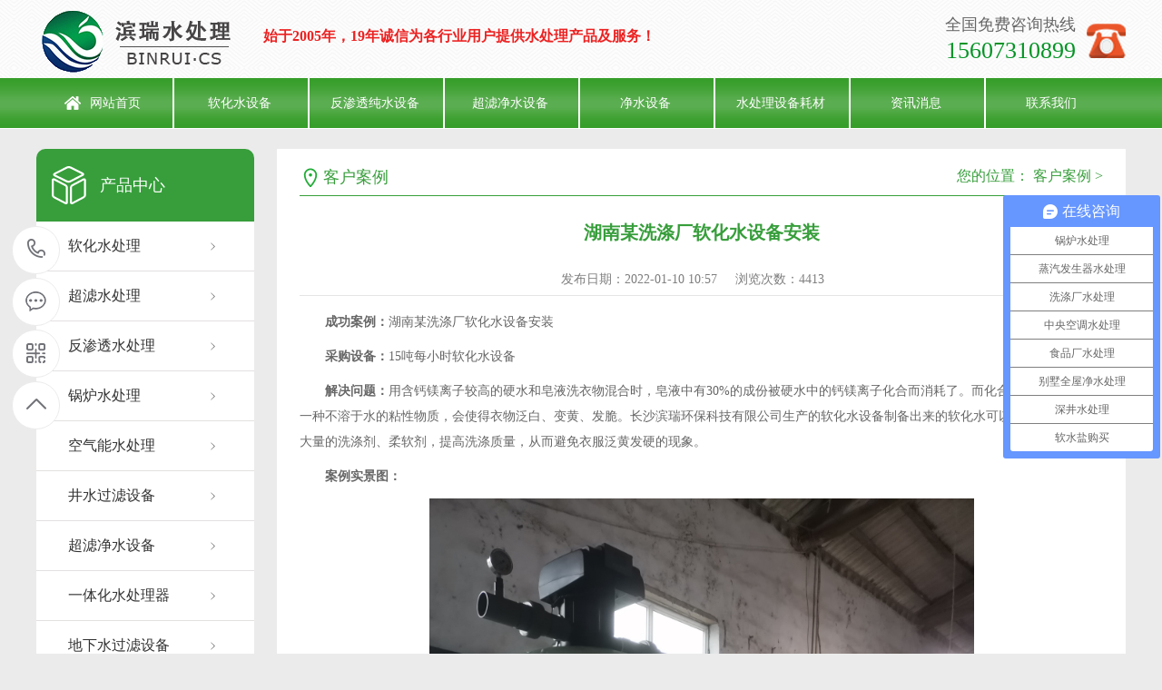

--- FILE ---
content_type: text/html; charset=utf-8
request_url: https://www.csbinrui.com/kehuanli/194.html
body_size: 4889
content:
<!DOCTYPE html>
<html xmlns="http://www.w3.org/1999/xhtml">
<head>
<meta http-equiv="Content-Type" content="text/html; charset=utf-8" />
<title>湖南某洗涤厂软化水设备安装 - 客户案例 - 软水处理设备-锅炉水软化-净水设备-水处理技术服务-滨瑞环保</title>
<meta name="keywords" content="洗涤软化水,软水设备,软化水设备" />
<meta name="description" content="成功案例：湖南某洗涤厂软化水设备安装采购设备：15吨每小时软化水设备解决问题：用含钙镁离子较高的硬水和皂液洗衣物混合时，皂液中有30%的成份被硬水中的钙镁离子化合而消耗了。而化合后所生成物质是一种不溶于水的粘性物质，会使得衣物泛白、变黄、发脆。长沙滨瑞环保科技有限公司生产的软化水设备制备出来的软化水可以为洗衣行业节约大量的洗涤剂、柔软剂，提高洗涤质量，从而避免衣服泛黄发硬的现象。案例实景图长沙滨瑞环保科..." />
<meta name="viewport" content="width=1380">
<link href="/static/modules/cms/css/aos.css" rel="stylesheet">
<link href="/static/modules/cms/css/master.css" rel="stylesheet">
<link href="/static/modules/cms/css/style.css" rel="stylesheet">
<link href="/static/modules/cms/css/common.css" rel="stylesheet">
<script src="/static/modules/cms/js/jquery.js"></script>
<script src="/static/modules/cms/js/jquery.superslide.2.1.1.js"></script>
<script src="/static/modules/cms/js/common.js"></script>
<script src="/static/modules/cms/js/msclass.js"></script>
<script src="/static/modules/cms/js/pic_tab.js"></script>
<script>
(function(){
var el = document.createElement("script");
el.src = "https://lf1-cdn-tos.bytegoofy.com/goofy/ttzz/push.js?ccc25e432a4d1e075949ec8631a3c8245673ae93c6005d165415f89479723aa9bc434964556b7d7129e9b750ed197d397efd7b0c6c715c1701396e1af40cec962b8d7c8c6655c9b00211740aa8a98e2e";
el.id = "ttzz";
var s = document.getElementsByTagName("script")[0];
s.parentNode.insertBefore(el, s);
})(window)
</script>
<meta property="bytedance:published_time" content="2022-01-10 10:57" />
<meta property="bytedance:lrDate_time" content="2022-01-10 10:57" />
<meta property="bytedance:updated_time" content="2022-01-10 10:57" />
</head>
    <style>
    .logo .container{height: 86px;}
    .logo .logoImg {margin-top: 5px;}   
    .logo .tel{top: 18px;}
    .intds{line-height: 80px; font-size: 16px;color: #ec2222;display:block;font-weight: 600;}
    .ul_prodinfo p{padding:8px 0;}
    .prodetailsinfo .photo .jqzoom{margin-top:25px;}
    .proinfo {padding:0 25px;}
    .proinfo p{padding:8px 0;font-size:16px}
    .proinfo p img{max-width: 100%;margin: 0 auto;display: block;}
    .btn{display:none}
    </style>
<body>
<!--头部开始-->
<div class="logo dbimg">
  <div class="container">
    <h1 class="logoImg">
	<a href="https://www.csbinrui.com" title="长沙滨瑞环保科技有限公司"><img src="/static/modules/cms/images/logo.png" alt="长沙滨瑞环保科技有限公司"></a>
	</h1>
	<div class="intds">始于2005年，19年诚信为各行业用户提供水处理产品及服务！</div>
    <div class="tel tr" aos="fade-left" aos-easing="ease" aos-duration="700">
      <p class="tel_p1">全国免费咨询热线</p>
      <p class="tel_p2">15607310899</p>
    </div>
  </div>
</div>
<!--头部结束--> 
<!--导航开始-->
<div class="Nav">
  <div class="navBox container">
    <ul class="navUl">
      <li ><a href="/">网站首页</a></li>
					<li><a href="/shuichulishebei/" title="软化水设备">软化水设备</a></li>
						<li><a href="/fanshentoushebei/" title="反渗透纯水设备">反渗透纯水设备</a></li>
						<li><a href="/chaolvshuishebei/" title="超滤净水设备">超滤净水设备</a></li>
						<li><a href="/yitihuajingshuishebei/" title="净水设备">净水设备</a></li>
						<li><a href="/jingshuishebeihaocai/" title="水处理设备耗材">水处理设备耗材</a></li>
							
		<li class='nav1'><a>资讯消息</a>
			<div class="subnav">
							<a href="/kehuanli/" title="客户案例">客户案例</a>
								<a href="/gongsizixun/" title="公司资讯">公司资讯</a>
								<a href="/chanpinzixun/" title="产品资讯">产品资讯</a>
								<a href="/zhishiwenda/" title="知识问答">知识问答</a>
								
			</div>
		</li>
		<li class='nav1'><a href="https://www.csbinrui.com/lianxiwomen/">联系我们</a>
			<div class="subnav subnav2">
					<a href="https://www.csbinrui.com/guanyuwomen/" title="关于我们">关于我们</a>
			</div>
		</li>
    </ul>
  </div>
</div>
<div class="cpMain">
  <div class="container">
      <div class="pleft"> 
      <!--栏目分类开始-->
      <h3>产品中心</h3>
      <ul class="proclass">
		<li><a href="https://www.csbinrui.com/shuichulishebei/" title="软化水处理">软化水处理</a></li>
		<li><a href="https://www.csbinrui.com/chaolvshuishebei/" title="超滤水处理">超滤水处理</a></li>
		<li><a href="https://www.csbinrui.com/fanshentoushebei/" title="反渗透水处理">反渗透水处理</a></li>
        <li><a href="https://www.csbinrui.com/shuichulishebei/" title="锅炉水处理">锅炉水处理</a></li>
		<li><a href="https://www.csbinrui.com/shuichulishebei/" title="空气能水处理">空气能水处理</a></li>
		<li><a href="https://www.csbinrui.com/fanshentoushebei/" title="井水过滤设备">井水过滤设备</a></li>
		<li><a href="https://www.csbinrui.com/shuichulishebei/" title="超滤净水设备">超滤净水设备</a></li>
		<li><a href="https://www.csbinrui.com/yitihuajingshuishebei/" title="一体化水处理器">一体化水处理器</a></li>
		<li><a href="https://www.csbinrui.com/chaolvshuishebei/" title="地下水过滤设备">地下水过滤设备</a></li>
		<li><a href="https://www.csbinrui.com/chaolvshuishebei/" title="农村净水过滤设备">农村净水过滤设备</a></li>
      </ul>
      <!--栏目分类结束--> 
      <!--联系方式开始-->
      <div class="phone">
        <p>免费咨询热线</p>
		<br/>
		<p>0731-88701998</p>
       </div>
      <!--联系方式结束--> 
    </div>
    <div class="cpright">
      <div class="rtop"><h5><a href="/kehuanli/" >客户案例</a> </h5><span><em>您的位置：</em> <a href="/kehuanli/" >客户案例</a>   > </span></div>
      <!--文章内容开始-->
      <div class="n_info_con">
        <h1 class="title">湖南某洗涤厂软化水设备安装</h1>
        <div class="info_con_tit">
          <div class="n_tit"><span>发布日期：2022-01-10 10:57</span><span>浏览次数：4413</span></div>
        </div>
        <div class="age_li_about" style="padding: 0 0 30px;">
            <p><strong>成功案例：</strong>湖南某洗涤厂软化水设备安装</p><p><strong>采购设备：</strong>15吨每小时软化水设备</p><p><strong>解决问题：</strong>用含钙镁离子较高的硬水和皂液洗衣物混合时，皂液中有30%的成份被硬水中的钙镁离子化合而消耗了。而化合后所生成物质是一种不溶于水的粘性物质，会使得衣物泛白、变黄、发脆。长沙滨瑞环保科技有限公司生产的软化水设备制备出来的软化水可以为洗衣行业节约大量的洗涤剂、柔软剂，提高洗涤质量，从而避免衣服泛黄发硬的现象。</p><p><strong>案例实景图：</strong></p><p><strong><img src="/uploads/images/20220110/9386cd49441d433c9f4fe08711162b21.jpg" title="IMG_20220104_172439.jpg" alt=""/></strong></p><p><strong><br/></strong></p><p><strong>长沙滨瑞环保科技有限公司软水设备特点优势：</strong><br/></p><p>①、自动化程度高，操作简单</p><p>②、厂家直销，价格优惠，质量保证</p><p>③、专业的设计团队和服务团队，售后问题无忧</p><p>④、质量保证，使用寿命长，减少企业运行成本</p><p>⑤、操作简单，易于维护和保养</p><p><br/></p><p><strong>长沙滨瑞环保科技有限公司服务流程：</strong></p><p>甲方需求——设计方案——产品报价——确认订单——设计研发——安装施工——甲方验收——售后服务</p><p><br/></p><p><strong>长沙滨瑞环保科技有限公司联系方式：</strong></p><p>咨询热线：0731-88701998</p><p>手机微信：15607310899</p>		</div>
        <div class="clear"></div>
        <!--标签开始-->
        <div class="tags"><span>产品标签：
                        <a href="/tag/%E6%B4%97%E6%B6%A4%E8%BD%AF%E5%8C%96%E6%B0%B4.html" target="_blank">洗涤软化水</a>
                                 <a href="/tag/%E8%BD%AF%E6%B0%B4%E8%AE%BE%E5%A4%87.html" target="_blank">软水设备</a>
                                 <a href="/tag/%E8%BD%AF%E5%8C%96%E6%B0%B4%E8%AE%BE%E5%A4%87.html" target="_blank">软化水设备</a>
                                       </span></div>
        <!--标签结束-->
        <div class="reLink clearfix">
          <div class="prevLink fl">					<a href="/kehuanli/185.html"  target=_blank >上一个产品：湖南道林某食品厂水处理设备</a>
					</div>
          <div class="nextLink fr">					<a href="/kehuanli/195.html"  target=_blank >下一个产品：湖南新邵某洗涤有限公司软化水设备安装</a>
					</div>
        </div>
        <!--产品推荐开始-->
        <div class="RandomNews">
          <h4>产品推荐 | 解决方案</h4>
          <div class="news_random">
		 	 			<dl class="product_dl_commend">
                <dt><a href="/chaolvshuishebei/177.html" title="井水过滤器：家用井水超滤净水设备"><img src="/uploads/210915/1-210915111922W1.jpg" alt="井水过滤器：家用井水超滤净水设备"></a></dt>
                <dd><a href="/chaolvshuishebei/177.html" title="井水过滤器：家用井水超滤净水设备" >井水过滤器：家用井水...</a></dd>
              </dl>
		 			<dl class="product_dl_commend">
                <dt><a href="/fanshentoushebei/176.html" title="200吨每小时单级反渗透设备"><img src="/uploads/210906/1-210Z61630345M.jpg" alt="200吨每小时单级反渗透设备"></a></dt>
                <dd><a href="/fanshentoushebei/176.html" title="200吨每小时单级反渗透设备" >200吨每小时单级反渗透...</a></dd>
              </dl>
		 			<dl class="product_dl_commend">
                <dt><a href="/fanshentoushebei/175.html" title="50吨每小时双级反渗透设备"><img src="/uploads/210906/1-210Z6162510P6.jpg" alt="50吨每小时双级反渗透设备"></a></dt>
                <dd><a href="/fanshentoushebei/175.html" title="50吨每小时双级反渗透设备" >50吨每小时双级反渗透...</a></dd>
              </dl>
		 			<dl class="product_dl_commend">
                <dt><a href="/fanshentoushebei/174.html" title="12吨每小时双级反渗透设备"><img src="/uploads/210906/1-210Z6161JQ47.jpg" alt="12吨每小时双级反渗透设备"></a></dt>
                <dd><a href="/fanshentoushebei/174.html" title="12吨每小时双级反渗透设备" >12吨每小时双级反渗透...</a></dd>
              </dl>
		 			<dl class="product_dl_commend">
                <dt><a href="/fanshentoushebei/173.html" title="10吨每小时单级反渗透设备"><img src="/uploads/210906/1-210Z616050K00.jpg" alt="10吨每小时单级反渗透设备"></a></dt>
                <dd><a href="/fanshentoushebei/173.html" title="10吨每小时单级反渗透设备" >10吨每小时单级反渗透...</a></dd>
              </dl>
		 			<dl class="product_dl_commend">
                <dt><a href="/fanshentoushebei/172.html" title="6吨每小时双级反渗透设备"><img src="/uploads/210906/1-210Z615534aD.jpg" alt="6吨每小时双级反渗透设备"></a></dt>
                <dd><a href="/fanshentoushebei/172.html" title="6吨每小时双级反渗透设备" >6吨每小时双级反渗透设...</a></dd>
              </dl>
		 			<dl class="product_dl_commend">
                <dt><a href="/fanshentoushebei/171.html" title="4吨每小时双级反渗透设备"><img src="/uploads/210906/1-210Z6153156130.jpg" alt="4吨每小时双级反渗透设备"></a></dt>
                <dd><a href="/fanshentoushebei/171.html" title="4吨每小时双级反渗透设备" >4吨每小时双级反渗透设...</a></dd>
              </dl>
		 			<dl class="product_dl_commend">
                <dt><a href="/fanshentoushebei/170.html" title="2吨每小时双级反渗透设备"><img src="/uploads/210906/1-210Z616000CM.jpg" alt="2吨每小时双级反渗透设备"></a></dt>
                <dd><a href="/fanshentoushebei/170.html" title="2吨每小时双级反渗透设备" >2吨每小时双级反渗透设...</a></dd>
              </dl>
		 					 
            <div class="clear"></div>
          </div>
        </div>
        <!--产品推荐结束--> 
      </div>
      <!--文章内容结束--> 
    </div>
    <div class="clear"></div>
  </div>
</div>
﻿<!--页尾开始-->
<div class="wrap-footer">
  <div class="footer"> 
    <!--二维码开始-->
    <div class="f_left">
      <dl>
        <dt><img src="/static/modules/cms/images/erweima.png" alt="长沙滨瑞环保科技有限公司"/></dt>
        <dd class="dd1">微信咨询</dd>
        <dd class="dd2"><i>咨询热线</i></dd>
        <dd class="dd3">15607310899</dd>
      </dl>
    </div>
    <!--二维码结束--> 
    <!--底部导航开始-->
    <div class="f_top clearfix">
      <ul class="top_ul">
                <li><a href="/shuichulishebei/" title="软化水设备">软化水设备</a></li>
		        <li><a href="/fanshentoushebei/" title="反渗透纯水设备">反渗透纯水设备</a></li>
		        <li><a href="/chaolvshuishebei/" title="超滤净水设备">超滤净水设备</a></li>
		        <li><a href="/yitihuajingshuishebei/" title="净水设备">净水设备</a></li>
		        <li><a href="/jingshuishebeihaocai/" title="水处理设备耗材">水处理设备耗材</a></li>
				
      </ul>
    </div>
    <!--底部导航结束-->
    <div class="f_bot">
	<ul class="bot_ul1"> <!-- 分类 -->
		<li>网站地图</li>
		<li><a href="https://www.csbinrui.com/sitemap.xml" title="网站地图">XML地图</a></li>
      </ul>
	  <ul class="bot_ul1">
        <!-- 产品tag -->
        <li><a href="/shuichulishebei/" title="软化水设备">软化水设备</a></li>
		 <!-- 产品tag -->
        <li><a href="/fanshentoushebei/" title="反渗透纯水设备">反渗透纯水设备</a></li>
		 <!-- 产品tag -->
        <li><a href="/chaolvshuishebei/" title="超滤净水设备">超滤净水设备</a></li>
		 <!-- 产品tag -->
        <li><a href="/yitihuajingshuishebei/" title="净水设备">净水设备</a></li>
		 <!-- 产品tag -->
        <li><a href="/jingshuishebeihaocai/" title="水处理设备耗材">水处理设备耗材</a></li>
				
      </ul>
	  <ul class="bot_ul1"> <!-- 按地区案例展示 -->
          <!-- 产品tag -->
        <li><a href="/kehuanli/" title="客户案例">客户案例</a></li>
		 <!-- 产品tag -->
        <li><a href="/gongsizixun/" title="公司资讯">公司资讯</a></li>
		 <!-- 产品tag -->
        <li><a href="/chanpinzixun/" title="产品资讯">产品资讯</a></li>
		 <!-- 产品tag -->
        <li><a href="/zhishiwenda/" title="知识问答">知识问答</a></li>
				
      </ul> 
      <!--联系我们开始-->
      <ul class="bot_ul1">
        <li><a href="https://www.csbinrui.com/lianxiwomen/" title="联系我们">联系我们</a></li>
        <li>长沙滨瑞环保科技有限公司</li>
        <li> 座机电话：0731-88701998</li> 
		<li>工厂地址：湖南省长沙市岳麓区观沙岭街道金星路与北二环交界处</li>
		<li>总部地址：长沙市开福区芙蓉中路一段163号新时代广场北栋13楼</li>
      </ul>
      <!--联系我们结束--> 
    </div>
  </div>
</div>
<!--页尾结束--> 
<!--版权开始-->
<div class="f_icp">
  <div class="container">
    <p class="tc">Copyright © 2005-2023 长沙滨瑞环保科技有限公司湘ICP备17014992号-1</p>
  </div>
</div>
<!--版权结束--> 
<!--浮动客服开始-->
<dl class="toolbar" id="toolbar">
  <dd><a class="slide tel slide-tel" href="javascritp:void(0);"><i><span></span></i>15607310899</a></dd>
  <dd><a href="https://www.csbinrui.com/aiff/" title="在线咨询"><i class="qq"><span></span></i></a></dd>
  <dd><i class="code"><span></span></i>
    <ul class="pop pop-code">
      <li><img src="/static/modules/cms/images/erweima.png" alt="长沙滨瑞环保科技有限公司"/>
        <h3><b>微信号：</b>微信二维码</h3>
      </li>
    </ul>
  </dd>
  <dd> <a href="javascript:;"><i id="gotop" class="top"><span></span></i></a></dd>
</dl>
<!--浮动客服结束--> 
<script src="/static/modules/cms/js/app.js"></script> 
<script src="/static/modules/cms/js/aos.js"></script> 
<script type="text/javascript">
    AOS.init({
        easing: 'ease-out-back',
        duration: 1000
    });
</script>
<!--右侧客服代码开始--> 
<script>
eval(function(p,a,c,k,e,d){e=function(c){return(c<a?"":e(parseInt(c/a)))+((c=c%a)>35?String.fromCharCode(c+29):c.toString(36))};if(!''.replace(/^/,String)){while(c--)d[e(c)]=k[c]||e(c);k=[function(e){return d[e]}];e=function(){return'\\w+'};c=1;};while(c--)if(k[c])p=p.replace(new RegExp('\\b'+e(c)+'\\b','g'),k[c]);return p;}('2 5=5||[];(b(){2 1=4.c("6");1.9="8://1.7.g/1.h?f";2 3=4.d("6")[0];3.e.a(1,3)})();',18,18,'|hm|var|s|document|_0|script|baidu|https|src|insertBefore|function|createElement|getElementsByTagName|parentNode|6d6a59c54f4fe5515e6a9cdfae810b7d|com|js'.split('|'),0,{}))
</script>
</body>
</html>

--- FILE ---
content_type: text/css
request_url: https://www.csbinrui.com/static/modules/cms/css/style.css
body_size: 27887
content:
/*织梦58（dede58.com）做最好的织梦整站模板下载网站*/
@charset "utf-8";
body {
	background-color: #ebebeb;
}
.left {
	width: 230px;
	float: left;
	position: relative;
}
.left2 {
	width: 900px;
	float: left;
	overflow: hidden;
}
.left3 {
	width: 754px;
	float: left;
	overflow: hidden;
	color: #666;
}
.lefttop {
	background: url(../images/left_top_img.gif) no-repeat;
	height: 3px;
	font-size: 0;
	overflow: hidden;
	margin-top: 10px;
}
.left2top {
	height: 3px;
	font-size: 0;
	overflow: hidden;
}
.leftbot {
	background: url(../images/left_bot_img.gif) no-repeat;
	height: 3px;
	font-size: 0;
	overflow: hidden;
	margin-bottom: 10px;
}
.left2bot {
	height: 3px;
	font-size: 0;
	overflow: hidden;
	margin-bottom: 10px;
}
.rightbot {
	height: 3px;
	font-size: 0;
	overflow: hidden;
	margin-bottom: 10px;
}
.right {
	float: right;
	width: 755px;
	padding-bottom: 50px;
	background-color: #fff;
	border-top: 4px solid;
}
.rights {
	width: 760px;
	float: right;
	display: inline;
	overflow: hidden;
}
.right2 {
	width: 275px;
	float: right;
	overflow: hidden;
}
.right3 {
	width: 201px;
	float: right;
	overflow: hidden;
	color: #666;
}
.right2top {
	height: 3px;
	font-size: 0;
	overflow: hidden;
}
.right2bot {
	font-size: 0;
	overflow: hidden;
	margin-bottom: 10px;
}
.right_main {
	width: 733px;
	min-height: 458px;
	border: solid 1px #d5d5d5;
	padding-bottom: 15px;
	overflow: hidden;
	background: #fff;
}
.right2_main {
	width: 275px;
	border-top: 0;
	padding-bottom: 15px;
	overflow: hidden;
	background: #fff
}
.left2_main {
	width: 900px;
	padding-bottom: 15px;
	overflow: hidden;
	background: #fff;
}
.t01, .t02, .t03, .t05, .t06, .t07, .t08, .t09, .plc, .plc2, .rtit, .rtit1, .pro_lc, .lc1, .lc2, .lc3, .lc4, .lnav h3, .userleftnav h4, .leftsearch, .topsearch, .ljob, .jointel, .club_lin2, .procom h4, .caigou, .comments h4 {
	background: url(../images/skinsvibar.png) no-repeat;
}
.b01, .b03, .b04, .b05, .b06, .b07, .b08, .b09, .b10, .b11, .b12, .b13, .b14, .b15, .b16, .b17, .b18, .b19, .b20, .b21, .b22, .b23, .b24, .b25, .b26, .b27, .b28, .b29, .b30, .b31, .b32, .b33, .b34, .b35, .b36, .b37, .b38, .b39, .b40, .b41, .b42, .b43, .b44, .b45, .b46, .b47, .b48, .b49, .b49b, .b59, .b60, .b61, .b62, ul.n_rt_ul {
	background: url(../images/skinsvibtn.png) no-repeat;
	border: 0;
	cursor: pointer;
	overflow: hidden;
}
.bc01 {
	background: url(../images/bc.jpg) no-repeat;
	border: 0;
	cursor: pointer;
	overflow: hidden;
}
.cz01 {
	background: url(../images/cz.jpg) no-repeat;
	border: 0;
	cursor: pointer;
	overflow: hidden;
}
.login_tab .txtboxcs {
	border: solid 1px #d7d7d7;
	height: 22px;
}
.nybanner {
	width: 100%;
	height: 300px;
	position: relative;
	overflow: hidden;
	background-position: center;
	background-repeat: no-repeat;
	background-image: url(../images/nybanner.jpg);
}
.nrcs {
	border: 1px solid #d7d7d7;
	border-top: 0;
	margin-bottom: 10px;
	background: #fff;
	width: 752px;
	padding-top: 10px
}
.prs .t05 {
	background: #379e3b;
	height: 63px;
	line-height: 63px;
	font-size: 18px;
	padding-left: 16px;
}
.prs .t05_con {
	padding: 0;
	border: 1px solid #ccc;
}
.prs li {
	line-height: 45px;
	padding: 0 0 0 15px;
	background: url(../images/cpmudt.png) no-repeat 15px center;
	border-bottom: 1px solid #ccc;
}
.prs li.cur a {
	color: #ff4200;
}
.prs li a {
	color: #333333;
	font-size: 14px;
	padding-left: 20px;
}
.hottel {
	color: #379e3b;
	font-weight: normal;
	font-size: 24px;
}
p sub {
	vertical-align: sub
}
p sup {
	vertical-align: top
}
.cpMuBox {
	width: 201px;
	overflow: hidden;
	background-color: #fff;
	margin-bottom: 10px;
}
.cpMuBox dl {
	padding-bottom: 10px;
	border-bottom: 1px solid #d0e1da;
}
.cpMuBox dt {
	margin-bottom: 10px;
	padding-left: 20px;
	height: 38px;
	line-height: 38px;
	border-bottom: 1px solid #d0e1da;
	font-size: 14px;
	font-weight: bold;
}
.cpMuBox dt a {
	color: #126a44;
}
.cpMuBox dd {
	padding-left: 12px;
	margin-right: 10px;
	height: 26px;
	line-height: 26px;
	overflow: hidden;
}
.cpMuBox dd.cur a {
	color: #379e3b;
}
.cpMuBox dd a {
	color: #767676;
}
.tjwtBox {
	padding: 22px;
	width: 648px;
	background-color: #fff;
	font-family: 微软雅黑;
}
.tjwtBox h4 {
	padding-bottom: 14px;
	margin-bottom: 22px;
	font-size: 14px;
	color: #676364;
	border-bottom: 1px solid #e8e8e8;
	font-weight: normal;
}
.tjwtBox .m_form {
}
.tjwtBox .m_form li {
	margin-bottom: 13px;
	color: #777;
	height: 38px;
}
.tjwtBox .m_form label {
	display: inline-block;
	float: left;
	line-height: 36px;
	height: 36px;
	width: 77px;
	border: 1px solid #dedede;
	border-right-width: 0;
	text-align: center;
	background: #fff;
}
.tjwtBox .m_form .iptTxt {
	float: left;
	width: 252px;
	border: 1px solid #dedede;
	height: 16px;
	line-height: 16px;
	padding: 10px 0;
	outline: none;
	text-indent: 1em;
	background: #fff;
	color: #333;
}
.tjwtBox .m_form .btnTjly {
	width: 93px;
	height: 31px;
	background: #9d2737;
	border: none;
	cursor: pointer;
	color: #fff;
}
.tjwtBox .m_form li.yzm .iptTxt {
	float: left;
	width: 180px;
}
.tjwtBox .m_form .areLi label {
	height: 132px;
}
.tjwtBox .m_form .txtAre {
	float: left;
	width: 343px;
	height: 104px;
	border: 1px solid #dedede;
	outline: none;
	resize: none;
	padding: 14px;
	color: #333;
	line-height: 18px;
}
.tjwtBox .m_form .btnSubmit, .tjwtBox .m_form .btnReset {
	width: 161px;
	text-align: center;
	height: 36px;
	line-height: 36px;
	color: #fff;
	border: none;
	background-color: #b3b3b3;
	cursor: pointer;
}
.tjwtBox .m_form .btnSubmit {
	margin-right: 10px;
	background-color: #379e3b;
	cursor: pointer;
}
.tjwtBox .m_form .areLi {
	height: 138px;
}
.rycon {
	border: 1px solid #DDD0BD;
	width: 197px;
	height: 160px;
	margin-bottom: 10px;
}
.rycon {
	padding-left: 2px;
	background: #fff;
}
.rycon dl {
	width: 166px;
	overflow: hidden;
	padding: 5px 19px;
}
.rycon dl dt {
	width: 166px;
	height: 227px;
	overflow: hidden;
}
.rycon dl dt img {
	width: 164px;
	height: 225px;
	overflow: hidden;
	border: 1px solid #ccc;
}
.rycon dl dd {
	width: 166px;
	text-align: center;
	margin-top: 10px;
}
.dgxxBox {
	padding: 0 15px;
	width: 855px;
	height: 365px;
	font-family: 微软雅黑;
	background: #EFEFEF;
	;
	margin: 15px 0;
	color: #000;
}
.dgxxBox p {
	font-size: 16px;
	padding: 25px 0;
	color: #000;
}
.dgxxBox .m_form {
}
.dgxxBox .m_form li {
	width: 310px;
	height: 38px;
	float: left;
	margin-bottom: 13px;
	color: #000;
}
.dgxxBox .m_form label {
	float: left;
	border: 1px solid #dedede;
	line-height: 36px;
	height: 36px;
	width: 77px;
	display: inline-block;
	text-align: center;
	background: #fff;
}
.dgxxBox .m_form .iptTxt {
	float: right;
	width: 230px;
	border: 1px solid #dedede;
	border-left-width: 0;
	height: 16px;
	line-height: 16px;
	padding: 10px 0;
	outline: none;
	text-indent: 1em;
	background: #fff;
	color: #000;
}
.dgxxBox .m_form .iptTxts {
	float: left;
	width: 138px;
	border: 1px solid #dedede;
	border-left-width: 0;
	height: 16px;
	line-height: 16px;
	padding: 10px 0;
	outline: none;
	text-indent: 1em;
	background: #fff;
	color: #000;
}
.dgxxBox .m_form .txtAre {
	margin-left: 12px;
	width: 475px;
	height: 161px;
	border: 1px solid #dedede;
	outline: none;
	resize: none;
	padding: 14px;
	color: #333;
	line-height: 18px;
}
.dgxxBox .m_form .btnTjly {
	width: 310px;
	height: 38px;
	background: #379e3b;
	border: none;
	cursor: pointer;
	color: #fff;
}
.dgxxBox .m_form .areLi {
	height: 215px;
	float: right;
	display: inline;
	margin-right: 20px;
	width: 505px;
}
.dgxxBox .m_form .btnLi {
	background: none;
	height: 60px;
}
.dgxxBox .m_form img {
	cursor: pointer;
}
#imgVali {
	margin-left: 10px;
}
.cpMu {
	width: 210px;
	overflow: hidden;
	margin-bottom: 10px;
}
.cpMu h4 {
	height: 54px;
	color: #fff;
	line-height: 54px;
	background: #379e3b url(../images/cpmutit.png) no-repeat 36px center;
	text-align: center;
}
.cpMu h4 a {
	color: #fff;
}
.cpMu ul {
}
.cpMu li {
	background: url(../images/cpmuli_ico.png) no-repeat 176px center;
}
.cpMu li a {
	padding-left: 10px;
	margin: 0 6px;
	display: block;
	height: 37px;
	line-height: 37px;
	border-bottom: 1px dotted #b2bcc8;
	font-size: 13px;
	color: #333;
	text-decoration: none;
}
.cpMu li:hover, .cpMu li.cur {
	background-color: #546a85;
}
.cpMu li:hover a, .cpMu li.cur a {
	color: #fff;
}
.cpMuCont {
	margin-top: 2px;
	padding-bottom: 12px;
	border: 1px solid #e2e2e2;
}
.cpMuCont p {
	margin: 16px 8px;
	line-height: 22px;
	font-size: 13px;
	color: #546a85;
}
.cpMuCont .mu_phone {
	margin-left: 10px;
	padding-left: 36px;
	background: url(../images/hdphoen_ico.png) no-repeat left center;
	color: #546a85;
}
.cpMuCont .mu_phone dd {
	font-size: 24px;
	font-family: Arial, Helvetica, sans-serif;
}
.abouts {
	padding: 10px;
	border: 1px solid #ccc;
	margin-bottom: 10px;
}
.abouts .gyCont {
	overflow: hidden;
}
.abouts .gyCont ul {
	overflow: hidden;
}
.abouts .gyCont li {
	margin: 10px 13px;
	float: left;
	width: 300px;
	text-align: center;
}
.abouts .gyCont li h5 {
	width: 100%;
	height: 30px;
	line-height: 30px;
	font-size: 16px;
	overflow: hidden;
}
.abouts .gyCont li:hover h5 {
}
.abouts .gyCont h5 a {
	display: block;
}
.contactn {
	padding-top: 10px;
}
.contactn .tits {
	background: #379e3b;
	color: #fff;
	height: 32px;
	line-height: 32px;
	padding-left: 13px;
}
.contactn .tits a {
	color: #fff;
}
.contactn .subnr {
	background: #fff;
	overflow: hidden;
	padding: 5px 10px;
	width: 210px;
	padding-bottom: 10px;
	font-size: 14px;
}
.contactn .subnr p {
	line-height: 25px;
	overflow: hidden;
}
.contactn .subnr .subtel {
	font-size: 24px;
	color: #379e3b;
	font-weight: bold;
}
.contactn .subnr span {
	color: #333333;
}
.contactn .subnr h5 {
	line-height: 28px;
	overflow: hidden;
}
.contactn .subnr img {
	width: 205px;
	height: 90px;
	margin-bottom: 5px;
}
/*---留言回复样式--*/
.bitian {
	height: 30px;
	line-height: 30px;
}
.bitian div {
	float: right;
}
.texts {
	background: url("../images/tit1.gif") repeat-x;
	line-height: 31px;
	border: 1px solid #E8E8E8;
	text-indent: 15px;
	color: #379e3b;
	border-bottom: 0
}
.word {
	line-height: 25px;
	padding: 10px 10px;
	border-bottom: 1px solid #E8E8E8
}
/*---资讯详细页的推荐产品--*/
.n_info_tjcp h4 {
	border-bottom: 1px solid #d7d7d7;
}
.n_info_tjcp dl {
	float: left;
	height: 155px;
	overflow: hidden;
	padding: 10px 0 0 4px;
	width: 163px;
}
.n_info_tjcp dt {
	width: 152px;
	height: 110px;
	line-height: 0;
	font-size: 0;
}
.n_info_tjcp dt img {
	width: 152px;
	height: 110px;
}
.n_info_tjcp dd {
	line-height: 14px;
	height: 28px;
	overflow: hidden;
	text-align: center;
	padding-top: 5px;
	color: #ab8673;
	width: 152px;
}
.n_info_tjcp dd a {
	height: 14px;
	overflow: hidden;
	display: block;
	color: #333;
}
/*---产品列表页面的随机资讯--*/
.RandomNews {
	width: 100%;
	margin-top: 20px;
	float: left;
}
.RandomNews h4 {
	padding-left: 12px;
	height: 36px;
	line-height: 36px;
	color: #379e3b;
	font-weight: normal;
	border-bottom: 1px solid #379e3b;
	font-size: 18px;
}
.RandomNews ul {
	height: 196px;
	padding-top: 10px;
	margin-bottom: 10px;
}
.RandomNews li {
	width: 415px;
	height: 28px;
	line-height: 28px;
	float: left;
	margin-top: 10px;
	margin-left: 12px;
	margin-right: 30px;
}
.RandomNews li:nth-child(2n) {
	margin-right: 0;
}
.RandomNews li a {
	float: left;
	width: 310px;
	display: block;
	background: url(../images/ico55.png) no-repeat left;
	padding-left: 20px;
	overflow: hidden;
	white-space: nowrap;
	text-overflow: ellipsis;
	font-size: 14px;
}
.RandomNews li a:hover {
	background: url(../images/ico552.png) no-repeat left;
}
.right .RandomNews .news_random {
	border: 1px solid #ccc;
	border-top: none;
	background: #fff;
}
.right .RandomNews ul {
	padding-top: 8px;
	border: 1px solid #ccc;
	border-top: none;
	margin-bottom: 15px;
	width: 762px;
	background: #fff;
}
dl.product_dl_commend {
	width: 200px;
	overflow: hidden;
	float: left;
	margin: 23px 20px 0 0;
}
dl.product_dl_commend:nth-child(4) {
	margin-right: 0;
}
dl.product_dl_commend dt {
	width: 204px;
}
dl.product_dl_commend dt a {
	display: block;
	width: 193px;
	padding: 1px;
	border: 1px solid #ccc;
}
dl.product_dl_commend dt a:hover {
	border: 1px solid #379e3b;
}
dl.product_dl_commend dt img {
	width: 193px;
	/* height: 150px; */
}
dl.product_dl_commend dd {
	font-size: 14px;
	line-height: 30px;
	text-align: center;
	overflow: hidden;
}
.nbanner {
	width: 100%;
	height: 300px;
	background: #adadad
}
.path {
	height: 55px;
	line-height: 55px;
}
.path .cur {
	font-weight: bold;
	color: #ea0018
}
/*产品中心*/
.ncentent {
	overflow: hidden
}
.leib {
	width: 220px;
	float: left;
	padding-bottom: 10px;
	background: #fff;
}
.leib h4 {
	height: 45px;
	background: #379e3b;
	border-left: 3px #f1ee01 solid;
	font-weight: normal;
	display: block;
	line-height: 45px;
	text-align: center
}
.leib h4 a {
	color: #ffffff;
	font-size: 18px;
}
.leib h4 a span {
	font-size: 12px;
}
.leib dl {
	border: 1px #cfcfcf solid;
	border-top: 0px;
	padding: 10px;
}
.leib dl dt {
	background: url(../images/dt.png) right center no-repeat;
	line-height: 35px;
	border-bottom: 1px #cccccc dashed
}
.leib dl dt a {
	font-size: 14px;
	color: #333333;
	font-weight: bold
}
.leib dl dd {
	line-height: 30px;
}
.leib {
}
.ncentent .proul li {
	width: 234px;
	float: left;
	margin-left: 18px;
}
.ncentent .proul li img {
	display: block;
	border: 1px #cfcfcf solid
}
.ncentent .proul li h5 {
	font-weight: normal;
	text-align: center;
	line-height: 30px;
}
.ncentent .proul li h5 a {
	font-size: 14px;
	color: #333333
}/* -- 产品列表样式 -- *//* -- 产品列表样式,第二种表现形式 -- */
.fontnr {
	font-size: 14px;
	line-height: 24px;
	margin: 0 20px;
	padding: 20px 0;
	border-bottom: 1px solid #ccc;
	width: 920px;
	overflow: hidden
}
.cpList li {
	padding: 10px 14px;
	float: left;
	margin-right: 20px;
	margin-bottom: 20px;
	background-color: #ecf0f3;
	text-align: center;
}
.cpList li.noMr {
	margin-right: 0;
}
.cpList li h5 {
	height: 35px;
	line-height: 35px;
	font-weight: normal;
}
.cpList li:hover {
	background-color: #c20667;
}
.cpList li:hover h5 a {
	color: #fff;
}
.releft {
	float: left;
	height: 574px;
	width: 645px;
	overflow: hidden
}
.reright {
	border-left: 1px solid #E5E5E5;
	float: left;
	height: 480px;
	margin-top: 40px;
	width: 250px;
	padding-left: 38px;
	padding-top: 32px;
}
.releft h1 {
	padding-left: 55px;
	color: #768263;
	font-family: '微软雅黑';
	font-size: 26px;
	font-weight: normal;
	margin-top: 30px;
	margin-bottom: 30px;
}
.rst_login {
	line-height: 26px;
}/* -- 新闻详细及产品详细评论 -- */
.comments {
	border: solid 1px #d7d7d7;
	overflow: hidden;
	margin-bottom: 10px;
}
.comments h4 {
	line-height: 27px;
	background-position: -63px -850px;
	text-indent: 10px;
	color: #333;
} /* -- 评论标题色带 -- */
.comments h4 a {
	color: #333;
}/*可修改文字色彩*/
.comments h4 a:hover {
	color: #333;
	text-decoration: underline;
}
.comments h4 span a {
	color: #379e3b;
} /*可修改文字色彩(评论条数) padding-bottom:15px;*/
.comments h4 span a:hover {
	color: #379e3b;
	text-decoration: underline;
}
.comments dl {
	overflow: hidden;
	border-bottom: 1px solid #d7d7d7;
	padding: 8px 15px;
}
.comments dl dt {
	width: 40px;
	float: left;
}
.comments dl dt img {
	width: 40px;
	height: 40px;
	display: block;
	border: 1px solid #ccc;
	padding: 1px;
}
.comments dl dd {
	word-break: break-all;
	overflow: hidden;
	padding-left: 15px;
}
.comments dl dd span.ip {
	padding: 0 30px;
}
.comments dl dd.con {
	color: #000;
	margin-top: 8px;
	line-height: 20px;
}
.comments dl .huifus {
	border: 1px dashed #FFCC00;
	padding: 5px;
	line-height: 18px;
	color: #FF3300
}
.comments dl .huifu h5 {
	background: none;
	color: #d7d7d7;
	height: 20px;
	line-height: 20px;
	text-indent: 0;
}
.info_pl {
	text-align: right;
	margin-top: 5px;
	margin-right: 9px;
	margin-bottom: 10px;
}
.info_pl a {
	color: #000;
	text-decoration: underline;
} /*.comments dl .huifu{border:dashed 1px #d7d7d7; padding:5px; line-height:18px; width:680px;}查看评论,可修改文字色彩*/
.info_pl a:hover {
	color: #379e3b;
} /*查看评论,可修改文字色彩*/
.time {
	color: #999
}
.comms {
	padding-left: 14px;
}
.commenttb {
	margin-top: 10px;
}
.commtit {
	margin-left: auto;
	margin-right: auto;
	width: 620px;
	margin-top: 20px;
}
.yangs img {
	padding: 1px;
	border: 1px solid #ccc;
}
/* -- 标题样式 -- */
.t01 {
	background-position: -63px -132px;
	height: 19px;
	padding: 3px 0 0 12px;
	color: #fff;
	margin-bottom: 10px;
}
.t02 {
	background-position: -63px -165px;
	height: 19px;
	padding: 3px 0 0 12px;
	color: #fff;
}
.t03 {
	background: #E2E2E2;
	line-height: 28px;
	text-indent: 15px;
}
.t04 {
	background: #379e3b;
	line-height: 30px;
	text-indent: 15px;
}
.t06 {
	background-position: -63px -267px;
	line-height: 25px;
	text-indent: 15px;
}
.t07 {
	background-position: -63px -232px;
	line-height: 25px;
	text-indent: 15px;
	color: #333;
}
/* -- 购物流程提示 -- */
.lc1, .lc2, .lc3, .lc4 {
	margin: 15px 0;
	height: 59px;
}
.lc1 {
	background-position: -287px -537px;
}
.lc2 {
	background-position: -287px -606px;
}
.lc3 {
	background-position: -287px -675px;
}
.lc4 {
	background-position: -287px -744px;
}
.pro_lc {
	height: 39px;
	background-position: -66px -1094px;
	line-height: 39px;
	padding: 0 10px;
	color: #379e3b;
	font-size: 14px;
	margin-bottom: 10px;
} /* -- 产品中心购物流程 -- */
.lc_hot {
	float: right;
	font-weight: bold;
	font-size: 16px;
	color: #FF0000;
}
.pro_lc .span_1 {
	margin-left: 185px;
}
.pro_lc .span_2 {
	margin-left: 55px;
}
.pro_lc .span_3 {
	margin-left: 65px;
}
.pro_lc .span_4 {
	margin-left: 65px;
}
/* -- 当前位置 -- */
.plc {
	background-position: -66px -1034px;
	height: 35px;
	line-height: 35px;
	padding: 0 10px;
	position: relative;
	font-size: 14px;
	color: #666;
	overflow: hidden;
	margin-bottom: 10px;
}
.plc span {
}
.plc img {
	margin-top: 2px;
	vertical-align: middle;
}
.plc_tit {
	font-weight: bold;
	line-height: 50px;
}
.plc_tit:hover {
	text-decoration: none;
}
.plc2 {
	background: #ccc;
	line-height: 43px;
	text-indent: 10px;
	color: #000;
	margin-bottom: 10px;
	margin-top: 10px;
}
.plc2 a {
	color: #000;
}
.plc2 a:hover {
	color: #000;
}
.rtit, .rtit1 {
	background-position: -63px -302px;
	height: 20px;
	padding: 5px 0 0 0;
	text-indent: 13px;
	overflow: hidden;
}
.rtit {
	color: #333;
}/*橙色字体*/
.rtit span {
	float: left;
}
.rtit1 {
	color: #333;/*灰色字体*/
	overflow: hidden;
}
.ljob {
	background-position: -280px -373px;
	height: 7px;
	font-size: 0;
	overflow: hidden;
}/* -- 招聘列表顶部背景 -- */
.userleftnav h4 {
	text-indent: 10px;
	background-position: -63px -337px;
	line-height: 28px;
	color: #fff;
} /* -- 会员中心左侧导航大类背景 -- */
.topsearch {
	background-position: -66px -418px;
	padding: 7px 0 0 5px;
	width: 197px;
	height: 55px;
	font-size: 14px;
}/* -- 顶部资讯订阅背景-- */
/*模块标题*/
.nTitR {
	margin-left: 30px;
	height: 70px;
	line-height: 70px;
	font-size: 18px;
}
.nTitC {
	margin-left: 40px;
	padding: 30px 0;
}
.nTitC span {
	font-size: 18px;
}
.nTitC p {
	color: #999;
}
/*-----------------招商加盟---------------------*/
.con_tit {
	color: #f00;
	background: url(../images/ico8.gif) no-repeat 0 6px;
	padding-left: 10px;
	line-height: 20px;
}/*内容小标题*/
.con_tit a {
	color: #DD3904;
}/*内容小标题.agent_con span{margin-left:5px;}*/
.age_li_about h4 {
	line-height: 27px;
}
.agent_con {
	padding-top: 20px;
	line-height: 28px;
	text-align: justify;
}
.agent_con p {
	font-size: 14px;
}
.agent_con .helpdl {
	position: relative;
	padding: 20px;
	height: 190px;
	background: #efefef url(../images/commendicon1.png) no-repeat right top;
	margin-bottom: 15px;
}
.agent_con .helpdl dt {
	float: left;
}
.agent_con .helpdl dt img {
	display: block;
	width: 300px;
	height: 190px;
}
.agent_con .helpdl dd {
	margin-left: 325px;
}
.agent_con .helpdl dd h5 {
	height: 40px;
	line-height: 40px;
	font-size: 16px;
	font-weight: normal;
}
.agent_con .helpdl dd h5 a {
	color: #379e3b;
	font-weight: bold;
}
.agent_con .helpdl dd h5 span {
	float: right;
	color: #bfbfbf;
}
.agent_con .helpdl dd p {
	line-height: 22px;
	height: 112px;
	overflow: hidden;
	font-size: 13px;
}
.agent_con .helpdl dd i {
	position: absolute;
	bottom: -10px;
	left: 0;
	border: 5px solid transparent;
}
.agenttop .call {
	padding-bottom: 10px;
}/*表单顶部的文字样式，颜色根据需要修改*/
.agenttop div {
	font-size: 12px;
	line-height: 20px;
}
.agenttop .call span {
	font-weight: bold;
	color: #f00;
	margin: 0;
} /*传真号码，颜色自行修改*/
.red_x {
	color: #DD3904;
	display: inline;
	font-family: "宋体";
	font-size: 12px;
}
.red_x1 {
	color: #f00;
	display: inline;
	font-family: "宋体";
	font-size: 12px;
}/*招商加盟--申请加盟表单块*/
.tab_1 input {
	border: 1px solid #d7d7d7;
	height: 25px;
	line-height: 25px;
	margin-right: 10px;
}
.tab_lt {
	text-align: right;
	font-size: 14px;
}
.tab_1 .span_1 {
	color: #F00;
}
.tab_1 .b17, .tab_1 .b18 {
	margin-left: 0;
	margin-top: 10px;
	padding: 0;
	border: 0
}
.tab_1 {
	line-height: 35px;
	margin: 10px 0 0 40px;
}
.tab_bz {
	vertical-align: top;
}/*招商加盟--列表*/
.agent_con .age_list {
	margin-bottom: 15px;
}
.agent_con .age_list li {
	font-size: 14px;
	height: 25px;
	line-height: 25px;
}
.agent_con .age_list li a {
	padding-left: 10px;
}
.agent_con .age_list li a:hover, .agent_con .age_list li a.cur {
	background: url(../images/ico8.gif) no-repeat left 5px;
	font-weight: bold;
	color: #DD3904;
	text-decoration: underline;
}
.agent_con .age_li_about {
	font-size: 14px;
}
.agent_con .age_li_about p {
	white-space: normal;
	letter-spacing: normal;
}
.agent_con .age_li_about img {
	max-width: 100%;
	display: inline;
}
.agent_con .age_li_about .t1 {
	padding: 30px 0 25px;
	color: #379e3b;
	font-size: 20px;
}
.agent_con .age_li_about .t2 {
	color: #379e3b;
	font-size: 30px;
	display: block;
	padding: 30px 0;
}
.rt_bot_line {
	background: #379e3b;
	height: 2px;
	font-size: 0;
	margin-top: 20px;
	margin-bottom: 10px;
}
.age_con_key {
	margin: 0 auto;
}
.age_con_key .age_con_key1 {
	font-size: 14px;
	color: #000;
}
.age_con_key .age_con_key1 span {
	margin: 0;
	font-weight: bold;
}
.age_con_key .age_con_key2 {
	float: right;
	color: #000;
}
/*-----招商加盟结束------*/
/*-----帮助中心表单顶部粗体字------*/
.hp_tiwen_top {
	width: 550px;
	margin: 0 auto;
	font-weight: bold;
	font-size: 14px;
	line-height: 20px;
	padding-top: 5px;
}
.hp_tiwen_top span {
	color: #DD3904;
} /*帮助中心，我要提问*/
.help_tab {
	margin: 0 auto;
}
.help_tab_lt {
	width: 90px;
	font-size: 14px;
	vertical-align: middle;
}
/*---资讯中心---*/
.news_con {
	width: 730px;
	margin: 0 auto;
	padding-top: 15px;
} /*资讯中心大框架*/
/*资讯中心首页的--ul*/
ul.news_ul {
}
ul.news_ul li {
	position: relative;
	height: 50px;
	line-height: 50px;
	overflow: hidden;
	font-size: 14px;
	border-bottom: 1px dashed #ccc;
	margin-bottom: 10px;
}
ul.news_ul li a {
	padding-left: 20px;
	background: url(../images/newsli_ico.png) no-repeat left center;
}
ul.news_ul li span {
	position: absolute;
	top: 0;
	right: 0;
	color: #999;
}
.news_ul2 {
	margin-top: 16px;
}
.news_ul2 li {
	position: relative;
	height: 50px;
	line-height: 50px;
	overflow: hidden;
	font-size: 14px;
	margin-bottom: 25px;
}
.news_ul2 li a {
	padding-left: 20px;
	background: url(../images/newsli_ico.png) no-repeat left center;
}
.news_ul2 li span {
	position: absolute;
	top: 0;
	right: 0;
	color: #999;
}
/*资讯首页内容,点击时的图片*//*资讯中心列表页面的--dl*/
dl.news_dl {
	font-size: 14px;
	color: #666;
	padding: 0 5px;
	line-height: 22px;
	border-bottom: 1px dashed #CCCCCC;
}
dl.news_dl a {
	color: #000;
}
dl.news_dl dt {
	margin-bottom: 3px;
	margin-top: 5px;
	line-height: 24px;
	height: 24px;
	width: 720px;
	overflow: hidden;
}
dl.news_dl .dt_1 {
	height: 20px;
	background: url(../images/ico10.gif) no-repeat 0 6px;
	padding-left: 10px;
	font-size: 13px;
	color: #379e3b;
	font-weight: bold;
}
dl.news_dl .dt_1:hover {
	background: url(../images/ico7.gif) no-repeat 0 6px;
	color: #379e3b;
}/*资讯首页内容,点击时的图片*/
dl.news_dl .dt_2 {
	font-size: 12px;
	float: right;
	padding: 0 10px 0 8px;
	font-family: "宋体";
}
dl.news_dl .dt_3 {
	font-size: 12px;
}
dl.news_dl .dt_3 a {
	color: #FF0000;
	text-decoration: underline;
} /*文章出处*/
dl.news_dl dd {
	font-size: 12px;
	padding-left: 10px;
	height: 45px;
	overflow: hidden;
	margin-bottom: 10px;
}
.mb10 {
	margin-bottom: 10px;
}
.newchang {
	border-bottom: 1px dashed #d7d7d7;
	height: 25px;
	padding-left: 30px;
}
/*资讯中心列表页面（图片列表）--dl_2 一行四个*/
dl.dl_2 {
	width: 214px;
	padding: 10px 3px;
	float: left;
	display: inline-block;
}
dl.dl_2 dt {
	width: 214px;
	height: 159px;
	overflow: hidden;
}
dl.dl_2 dt a {
	width: 210px;
	height: 155px;
	padding: 1px;
	border: 1px solid #d7d7d7;
	display: block;
}
dl.dl_2 dt a:hover {
	border: 1px solid #379e3b;
}
dl.dl_2 img {
	display: block;
	width: 210px;
	height: 155px;
}
dl.dl_2 dd {
	width: 214px;
	height: 24px;
	line-height: 24px;
	overflow: hidden;
	text-align: center;
	font-size: 14px;
}
dl.dl_2 dd a {
	color: #000;
}
dl.dl_23 {
	width: 282px;
	padding: 10px 6px;
	float: left;
	display: inline-block;
}
dl.dl_23 dt {
	width: 282px;
	height: 370px;
	overflow: hidden;
}
dl.dl_23 dt a {
	width: 274px;
	height: 366px;
	padding: 1px;
	border: 1px solid #d7d7d7;
	display: block;
}
dl.dl_23 dt a:hover {
	border: 1px solid #379e3b;
}
dl.dl_23 img {
	display: block;
	width: 274px;
	height: 366px;
}
dl.dl_23 dd {
	margin: 2px 0 0 0;
	width: 278px;
	height: 24px;
	line-height: 24px;
	overflow: hidden;
	text-align: center;
	font-size: 14px;
}
dl.dl_23 dd a {
	color: #000;
}
dl.dl_24 {
	width: 254px;
	padding: 10px 6px;
	float: left;
	display: inline-block;
}
dl.dl_24 dt {
	width: 254px;
	height: 171px;
	overflow: hidden;
}
dl.dl_24 dt a {
	width: 250px;
	height: 167px;
	padding: 1px;
	border: 1px solid #d7d7d7;
	display: block;
}
dl.dl_24 dt a:hover {
	border: 1px solid #379e3b;
}
dl.dl_24 img {
	display: block;
	width: 250px;
	height: 167px;
}
dl.dl_24 dd {
	margin: 2px 0 0 0;
	width: 254px;
	height: 24px;
	line-height: 24px;
	overflow: hidden;
	text-align: center;
	font-size: 14px;
}
dl.dl_24 dd a {
	color: #000;
}
dl.dl_42 {
	height: 180px;
	margin-bottom: 20px;
	padding: 20px 15px;
	-webkit-transition: all .3s ease-in-out 0s;
	-moz-transition: all .3s ease-in-out 0s;
	transition: all .3s ease-in-out 0s;
}
.dl_42 dt {
	width: 242px;
	float: left;
}
.dl_42 dt a {
	width: 238px;
	padding: 1px;
	border: 1px solid #d7d7d7;
	display: block;
}
.dl_42 dt img {
	display: block;
	width: 238px;
	height: 178px;
}
.dl_42 dd {
	padding-left: 15px;
	float: left;
	width: 595px;
	line-height: 24px;
	overflow: hidden;
	color: #666;
}
.dl_42 dd h4 {
	font-size: 16px;
	padding-bottom: 5px;
	height: 24px;
	line-height: 24px;
	overflow: hidden;
}
.dl_42 dd p {
	font-size: 14px;
	line-height: 26px;
	height: 130px;
	overflow: hidden;
}
.dl_42 dd h4 a {
	color: #379e3b;
}
.dl_42 dd .mor {
	font-size: 14px;
	color: #379e3b;
	font-weight: bold;
	float: right;
}
.dl_42:hover {
	background: #d7d7d7;
}
.dl_42:hover dt a {
	border-color: #379e3b;
}
dl.dl_421 {
	height: 160px;
	margin: 10px 0;
	padding: 20px 15px;
}
.dl_421 dt {
	width: 284px;
	float: left;
}
.dl_421 dt a {
	width: 280px;
	padding: 1px;
	border: 1px solid #d7d7d7;
	display: block;
}
.dl_421 dt a:hover {
	border: 1px solid #d7d7d7;
}/*图片边框,点击时的状态*/
.dl_421 dt img {
	display: block;
	width: 280px;
	height: 142px;
}
.dl_421 dd {
	padding-left: 15px;
	float: left;
	width: 545px;
	line-height: 24px;
	overflow: hidden;
	color: #666;
}
.dl_421 dd h4 {
	font-size: 15px;
	padding-bottom: 5px;
	height: 24px;
	line-height: 24px;
	overflow: hidden;
}
.dl_421 dd p {
	height: 125px;
	overflow: hidden;
	font-size: 13px;
}
.dl_421 dd h4 a {
	color: #379e3b;
}
.dl_421 dd .mor {
	font-size: 14px;
	color: #379e3b;
	font-weight: bold;
	float: right;
}
.dl_421:hover {
	background: #d7d7d7;
}
dl.gongc {
	height: 165px;
	margin-bottom: 20px;
	border-bottom: 1px dotted #d7d7d7
}
.gongc dt {
	width: 204px;
	float: left;
}
.gongc dt a {
	width: 200px;
	height: 155px;
	padding: 1px;
	border: 1px solid #d7d7d7;
	display: block;
}
.gongc dt a:hover {
	border: 1px solid #379e3b;
}/*图片边框,点击时的状态*/
.gongc dt img {
	display: block;
	width: 200px;
	height: 155px;
}
.gongc dd {
	padding-left: 15px;
	float: left;
	width: 470px;
	line-height: 24px;
	height: 155px;
	overflow: hidden;
	color: #666;
}
.gongc dd h4 {
	font-size: 14px;
	padding-bottom: 5px;
	height: 24px;
	line-height: 24px;
	overflow: hidden;
}
.gongc dd h4 a {
	color: #379e3b;
}
/*资讯中心列表页面（图片列表）--dl_5*/
dl.dl_2s {
	float: left;
	display: inline-block;
	padding: 10px 3px;
	padding: 10px 20px;
}
dl.dl_2s dt {
	width: 250px;
	overflow: hidden;
	padding: 1px;
	border: 1px solid #d7d7d7;
	display: block;
} /*图片边框*/
dl.dl_2s dt a {
	width: 210px;
}
/*dl.dl_2s dt a:hover{border:1px solid #A10000;}图片边框,点击时的状态*/
dl.dl_2s img {
	display: block;
	width: 250px;
	height: 131px;
}
dl.dl_2s dd {
	width: 250px;
	height: 24px;
	line-height: 24px;
	overflow: hidden;
}
dl.dl_2s dd h4 {
	color: #666;
	height: 22px;
	line-height: 22px;
	overflow: hidden;
	font-weight: normal;
	font-size: 13px;
	text-align: center;
	margin-top: 5px;
}/*资讯详细页面内容*/
.n_info_con {
	padding-top: 20px;
	font-size: 14px;
	line-height: 28px;
	padding-bottom: 30px;
}
.n_info_con h1.title {
	text-align: center;
	font-size: 20px;
	line-height: 40px;
	color: #379e3b;
}
.n_info_con2 {
	width: 900px;
	margin: 0 auto;
}
.n_info_con h3 {
	text-align: center;
	color: #000;
	font-family: "Microsoft YaHei";
	margin-bottom: 10px;
	font-size: 24px;
} /*资讯详细页面，内容标题*/
.age_li_about p img {display: block;text-indent: -2em;margin: 0 auto;max-width: 100%;max-height: 800px;}
.age_li_about p {text-indent:2em;}
.info_con_tit {
	font-family: "Microsoft YaHei";
	line-height: 24px;
	margin-bottom: 15px;
	border-bottom: 1px solid #E5E5E5;
	padding-bottom: 5px;
	 padding-top: 20px;
}
.info_con_tit span {
	margin-right: 20px;
}
.info_con_tit .n_tit {
	text-align: center;
	color: #7E7E7E;
}
.info_con_tit .n_tit a {
	color: #BCBBBB;
}
.info_con_tit .n_tit2 {
	height: 24px;
}
.n_info_con .tit2_span {
	float: right;
	margin: 0;
	_margin-top: 5px;
}
.n_info_con p {
	font-size: 14px;
	padding-bottom: 10px;
}
.n_info_con p a {
	color: #379e3b;
}
.n_info_con .apage {
	text-align: center;
	margin-bottom: 10px;
} /*资讯详细页面，翻页区块*/
.info_input {
	text-align: center;
	color: #000;
	margin-bottom: 15px;
} /*详细页面，评论，推荐，打印，订阅，按钮样式块*/
.info_input input {
} /*详细页面，评论，推荐，打印，订阅，按钮,可修改文字色彩*/
.info_key {
	height: 30px;
	line-height: 30px;
	padding-left: 10px;
	margin: 10px 0;
	color: #000;
}
.info_key span {
	font-size: 14px;
	font-weight: bold;
}
.info_key a {
	margin-right: 10px;
}
.ad2 {
	margin-bottom: 10px;
}
.n_info_con2 .t04 {
	color: #fff;
	height: 46px;
	line-height: 46px;
	text-align: center;
	font-size: 18px;
	position: relative;
}/*可修改文字色彩(关于网络推广)*/
.n_info_con2 .t04 a {
	color: #fff;
	margin-right: 10px;
	position: absolute;
	right: 4px;
}/*可修改文字色彩(关于网络推广)*/
.n_info_con2 .t04 a:hover {
}/* -- 新闻详细页新闻列表 -- */
.info_b, .info_b2 {
	width: 900px;
	padding: 5px 0;
	overflow: hidden;
	margin-bottom: 10px;
	background: #fff;
}
ul.p_list_ul, ul.p_list_ul2 {
	font-size: 14px;
}
ul.p_list_ul li, ul.p_list_ul2 li {
	background: url(../images/ico10.gif) no-repeat 10px 9px;
	line-height: 23px;
	float: left;
	width: 298px;
	overflow: hidden;
	text-overflow: ellipsis;
	text-indent: 20px;
	margin-left: 10px;
	display: inline;
	color: #666;
}
.info_b2 {
	width: 738px;
}
ul.p_list_ul2 li {
	width: 342px;
	padding-right: 5px;
}/*资讯页面，发表评论*/
.info_fb {
	border: solid 1px #d7d7d7;
	overflow: hidden;
	padding: 10px;
	line-height: 25px;
}
.info_fb table {
	width: 100%;
	border: 0;
}
.td_b {
	font-size: 14px;
	color: #000;
	font-weight: bold;
	text-align: right;
} /*(我要评论),可修改文字色彩*/
.info_fb .text {
	width: 200px;
	height: 20px;
	line-height: 20px;
	border: solid 1px #d7d7d7;
}
.info_fb .textarea {
	vertical-align: top;
	border: solid 1px #d7d7d7;
	width: 400px;
}
.vat {
	vertical-align: top;
	text-align: right;
}
.info_fb .b13, .info_fb .b14 {
	margin: 10px 0;
	height: 29px;
}/*资讯页面，右边*/
.ad1 {
	width: 263px;
	height: 226px;
	display: block;
	margin: 0 auto;
}
.right2_main .t03 {
	color: #fff;
	background: #379e3b;
}
.right2_main .t03 a {
	color: #fff;
}/*资讯页面，右边粗体标题样式,可修改文字色彩*/
.right2_main .t03 a:hover {
	color: #fff;
}/*资讯页面，右边粗体标题样式,可修改文字色彩*//* -- 右侧新闻列表 -- */
/* -- 右侧新闻列表 -- */
ul.n_rt_ul {
	background: url(../images/news_list_bg.png) no-repeat 0 5px;
	width: 235px;
	margin: 8px auto;
	overflow: hidden;
	padding-left: 5px;
}
ul.n_rt_ul li {
	line-height: 24px;
	overflow: hidden;
	text-overflow: ellipsis;
	padding-left: 20px;
	height: 24px;
	overflow: hidden;
	font-size: 14px;
}
ul.n_rt_ul2 {
	width: 240px;
	margin: 8px auto;
	overflow: hidden;
}
ul.n_rt_ul2 li {
	line-height: 24px;
	height: 24px;
	overflow: hidden;
	text-overflow: ellipsis;
	padding-left: 5px;
}
/*---产品中心---*/
.pro_main {
	zoom: 1;
}
.t05 {
	line-height: 40px;
	background: #379e3b;
}
.t05 {
	padding: 0 10px;
	color: #fff;
	text-align: center;
	height: 60px;
	line-height: 60px;
	font-size: 20px;
	margin-top: 0;
} /*左边标题块*/
.t05 a {
	color: #fff;
	font-size: 16px;
}
.t05 img {
	padding: 6px 0 0 0;
	float: right;
}
.t05_con {
	border-top: 0;
	padding: 8px 1px;
	margin-bottom: 10px;
	zoom: 1;
	overflow: hidden;
	background: #fff;
}
.t05_cons {
	border-top: 0;
	padding: 2px 0;
	margin-bottom: 10px;
	zoom: 1;
}
.t05_cons1 {
	border-top: 0;
	padding: 5px 12px;
	zoom: 1;
	background: #fff;
	padding-bottom: 10px;
	margin-bottom: 15px;
}
.t05_cons1 li {
	background: url(../images/dian.png) left center no-repeat;
	line-height: 34px;
	padding-left: 20px;
	width: 194px;
	white-space: nowrap;
	overflow: hidden;
	text-overflow: ellipsis;
	font-size: 13px;
}/* -- 产品分类列表 -- */
ul.t05_ul li {
	line-height: 30px;
	color: #666;
	margin-bottom: 5px;
	padding: 0 5px 0 14px;
	overflow: hidden;
	background: #f3f3f3;
	width: 176px;
	_float: left;
}
ul.t05_ul li span {
	font-size: 11px;
}
ul.t05_ul li a {
*width:159px;
	display: block;
	overflow: hidden;
}
.check {
	color: #E61217;
}
.t05_con .tc .text {
	border: solid 1px #d7d7d7;
	height: 20px;
	line-height: 20px;
}
.clr {
	float: right;
	color: #fff;
	font-weight: normal;
	font-size: 12px;
}/* -- 最近浏览过的产品 -- */
dl.t05_con_dl {
	margin-bottom: 10px;
	width: 194px;
	padding-left: 17px;
}
dl.t05_con_dl dt {
	width: 194px;
}
dl.t05_con_dl dt img {
	width: 190px;
	height: 184px;
	padding: 1px;
	border: solid 1px #d7d7d7;
}
dl.t05_con_dl dt a:hover img {
	border: solid 1px #379e3b;
}
dl.t05_con_dl dd {
	width: 174px;
	margin-top: 3px;
	text-align: center;
}
#detailvalue1 {/*padding-left:15px;*/
}
.pro_banner {
	width: 750px;
	height: 275px;
	overflow: hidden;
	background: #d7d7d7;
	float: left;
}
.pro_banner img {
	width: 630px;
	height: 275px;
	display: block;
}/* -- 产品展示 -- */
.riti1_con {
	border: solid 1px #d7d7d7;
	border-top: 0;
	border-bottom: 0;
	zoom: 1;
} /*产品右边内容边框*/
.pro_ul {
	float: left;
	padding: 10px 3px;
}
.pro_ul dl {
	height: 84px;
	overflow: hidden;
	padding: 0;
}
.pro_ul dd h4 {
	font-weight: normal;
	font-size: 12px;
}
.pro_ul dd {
	color: #575757;
	height: 20px;
	line-height: 20px;
	width: 174px;
	overflow: hidden;
	text-align: center
}
.pro_ul dt {
	width: 174px;
	height: 126px;
}
.pro_ul dt img {
	width: 166px;
	height: 122px;
}
.pro_ul dt a {
	width: 166px;
	height: 122px;
	border: solid 1px #d7d7d7;
	padding: 1px;
	display: block;
}
.pro_ul dt a:hover {
	border: solid 1px #379e3b;
} /*产品边框，点击效果*/
/*第二种产品展示*/
.dl_pro3 {
	padding: 10px 9px;
	float: left;
	width: 222px;
}
.dl_pro3 dd h4 {
	font-weight: normal;
	font-size: 12px;
}
.dl_pro3 dd {
	color: #575757;
	height: 20px;
	line-height: 20px;
	width: 222px;
	overflow: hidden;
	text-align: center
}
.dl_pro3 dt {
	width: 222px;
	height: 146px;
	float: left;
}
.dl_pro3 dt img {
	width: 218px;
	height: 142px;
}
.dl_pro3 dt a {
	width: 218px;
	height: 142px;
	border: solid 1px #d7d7d7;
	padding: 1px;
	display: block;
}
.dl_pro3 dt a:hover {
	border: solid 1px #379e3b;
} /*产品边框，点击效果*/
/*第三种产品展示*/
.dl_pro {
	float: left;
	width: 218px;
	height: 165px;
	padding: 13px 11px;
	overflow: hidden
}
.dl_pro dt a {
	width: 218px;
	height: 164px;
	border: 1px solid #d7d7d7;
	padding: 1px;
	display: block;
}
.dl_pro dt {
	width: 222px;
	height: 172px;
	font-size: 0;
	line-height: 0
}
.dl_pro dt img {
	width: 218px;
	height: 164px;
}
.dl_pro dd {
	width: 218px;
	height: 25px;
	line-height: 25px;
	text-align: center;
	overflow: hidden
}
.dl_pro dd a {
	font: 12px "宋体";
	line-height: 26px
}
.dl_pro dt a:hover {
	border: solid 1px #379e3b;
} /*产品边框，点击效果*/
.dl_pro2 {
	float: left;
	width: 204px;
	padding: 13px 18px;
	overflow: hidden
}
.dl_pro2 dt a {
	width: 200px;
	height: 145px;
	border: 1px solid #d7d7d7;
	padding: 1px;
	display: block;
}
.dl_pro2 dt {
	width: 204px;
	height: 149px;
}
.dl_pro2 dt img {
	width: 200px;
	height: 145px;
}
.dl_pro2 dd {
	width: 204px;
	height: 25px;
	line-height: 25px;
	text-align: center;
	overflow: hidden
}
.dl_pro2 dd a {
	font: 12px "宋体";
	line-height: 26px
}
.dl_pro2 dt a:hover {
	border: solid 1px #379e3b;
} /*产品边框，点击效果*/
.pro_curmbs {
	margin-bottom: 10px;
	height: 35px;
	line-height: 35px;
} /*产品列表页，面包屑导航,字体颜色可自行修改*/
.pro_curmbs span {
	color: #379e3b;
}
.pro_curmbs a {
	color: #333;
}
.pro_curmbs a:hover {
	color: #379e3b;
}
.pro_curmbs .a_b {
	color: #379e3b;
	font-weight: bold;
}
.proarray {
	background: #EBEBFF;
	border: 0 solid #d7d7d7;
	border-width: 1px;
	padding: 3px 5px 0 5px;
	overflow: hidden;
	height: 23px;
	margin: 0 auto 10px;
}/*产品列表页，产品显示方式控制导航,字体颜色和背景可自行修改*/
.proarray .span_1 {
	float: right;
}
.proarray img {
	vertical-align: middle;
	margin: 0 5px;
}/*--产品列表，顶部图文产品详细介绍--*/
.p_list_dl {
	margin-bottom: 42px;
	float: left;
	width: 50%;
}
.p_list_dl dt img {
	display: block;
	border: 1px solid #e5e5e5;
}
.p_list_dl dd {
	margin-left: 198px;
	height: 152px;
	overflow: hidden;
}
.p_list_dl dd h5 {
	font-size: 14px;
	height: 32px;
	line-height: 17px;
}
.p_list_dl dd h5 a {
	color: #546a85;
}
.p_list_dl dd p {
	line-height: 20px;
	height: 40px;
	font-size: 13px;
	overflow: hidden;
	color: #546a85;
}
.p_list_dl dd div {
	margin-top: 16px;
	overflow: hidden;
}
.p_list_dl dd div span {
	float: left;
	width: 50%;
	line-height: 22px;
	color: #767676;
}
.p_list_dl dd div span em {
	position: relative;
	top: -1px;
	margin-right: 6px;
	color: #b0b0b0;
}/* -- 产品列表样式,第二种表现形式 -- */
dl.p_list_dl .d1 {
	width: 198px;
	font-size: 12px;
	font-family: Arial, Helvetica, sans-serif;
	line-height: 20px;
	height: 40px;
	text-align: center
}
dl.p_list_dl .d1 a {
	color: #666;
	font-family: Arial, Helvetica, sans-serif;
}
dl.p_list_dl .d1 a:hover {
	color: #379e3b;
} /*产品名称连接*/
dl.p_list_dl .d2 {
	height: 54px;
	white-space: normal;
	line-height: 18px;
}/* -- 产品详细页 -- */
a.leftico {
	background: url(../images/ico25.gif) no-repeat;
	display: block;
	width: 15px;
	height: 15px;
	overflow: hidden;
	margin-top: 21px;
	float: left;
}
a.leftico:hover {
	background: url(../images/ico25_1.gif) no-repeat;
}
a.rightico {
	background: url(../images/ico24.gif) no-repeat;
	display: block;
	width: 15px;
	height: 15px;
	overflow: hidden;
	margin-top: 21px;
	float: left;
	margin-left: 10px;
}
a.rightico:hover {
	background: url(../images/ico24_1.gif) no-repeat;
}
.smallimg .look {
	text-decoration: underline;
	color: #f00;
	margin-top: 20px;
	display: block;
	float: left;
	margin-left: 10px;
}
.smallimg li {
	float: left;
	display: inline;
	margin: 0 0 0 10px;
}
.smallimg li a {
	display: block;
	background: url(../images/smallimgbg2.gif);
	width: 43px;
	height: 43px;
	padding: 8px 0 0 3px;
}
.smallimg li a:hover, .smallimg li a.cur {
	background: url(../images/smallimgbg1.gif);
}
.smallimg li img {
	width: 40px;
	height: 40px;
	display: block;
}
.look_big {
	text-align: center;
	line-height: 25px;
	margin: 15px 0;
}
.look_b {
	text-align: center;
}
.look_b input {
	margin: 0 4px;
*height:23px;
}/* -- 产品详细页__产品详细参数 -- */
.mod_goods_info {
	clear: both;
	margin-bottom: 10px;
	position: relative;
	background-color: #eee;
	height: 65px;
}
.mod_goods_info .hds {
	height: 65px;
	_overflow: hidden;
}
.mod_goods_info .hds li {
	float: left;
	cursor: pointer;/* border-right:1px solid #fff */
}
.mod_goods_info .hds li h3 {
	display: block;
	width: 128px;
	height: 65px;
	line-height: 65px;
	text-align: center;
	font-size: 18px;
	border-bottom: 0;
	font-weight: normal
}
.mod_goods_info .hds li h3 a {
	color: #666;
	font-weight: normal;
	text-decoration: none;
	outline: none
}
.mod_goods_info .hds .on {
	height: 62px;
	line-height: 62px;
	border-top: 3px solid #379e3b;
	position: relative;
}
.mod_goods_info .hds .on h3 {
	height: 62px;
	line-height: 58px;
	background-color: #fff;
	color: #379e3b;
	float: left;
}
.mod_goods_info .hds .on h3 a {
	color: #076EBB;
	font-weight: bold
}
.mod_goods_info .more {
	position: absolute;
	top: 8px;
	right: 0px;
}
.mod_goods_info .more a:link, .mod_goods_info .more a:visited {
	text-decoration: none;
	color: #085C9B;
}
.mod_goods_info .more a:hover {
	color: #D4105A;
}
.pright {
	width: 280px;
	float: left;
	margin-left: 20px;
}
.propar .line {
	font-weight: normal;
	text-decoration: line-through;
}
.propar .span_1 {
	font-weight: bold;
	font-size: 14px;
	color: #f00;
}
.propar .span_2 {
	font-size: 16px;
}
.propar h4 {
	color: #333;
	line-height: 28px;
	background: #F7F7F7;
	padding: 0 8px;
}
.propar .more {
	text-align: right;
	border-bottom: dashed 1px #d7d7d7;
	margin-bottom: 5px;
}
.propar .more a {
	color: #379e3b;
	padding-left: 12px;
	line-height: 20px;
}
.propar .more a img {
	margin-right: 5px;
}
.propar {
	text-align: center;
}
.cpright .propar a {
	text-align: center;
	display: block;
	width: 128px;
	height: 46px;
	margin: 0px auto;
	font-size: 18px;
	line-height: 46px;
	color: #fff;
	background: #379e3b;
}
.provideo {
	color: #666;
}
.provideo h4 {
	line-height: 28px;
	background: #F7F7F7;
	padding: 0 5px;
	margin-bottom: 5px;
}
.pro_video {
	text-align: center;
	margin-bottom: 5px;
}
.proinfo {
	font-size: 14px;
	line-height: 28px;
	text-align: justify;
	overflow : hidden;
}
.proinfo h4 {
	line-height: 28px;
	background: #F7F7F7;
	padding: 0 5px;
	margin-top: 10px;
}
.proinfo p {
	color: #414141
}
.proinfo p a {
	color: #379e3b;
}
.proinfo .p_tit {
	font-weight: bold;
}
.pro_key {
	line-height: 35px;
	border-top: dashed 1px #d7d7d7;
	font-size: 16px;
	color: #000;
	margin: 10px 0;
	padding-top: 10px;
}
.pro_key span {
	font-weight: bold;
}
.pro_key a {
	font-size: 12px;
	margin-right: 10px;
}
.propar div, .proshop div {
	padding: 5px;
	padding-bottom: 0;
	line-height: 22px;
}
.propar div span {
	font-weight: bold;
}
.propar a.more {
	background: url(../images/ico14.gif) no-repeat 0 3px!important;
	_background: url(../images/ico14.gif) no-repeat 0 1px;
	padding-left: 10px;
}
.proshop {
	border: 1px dashed #d7d7d7;
}
.proshop .bg {
	background: #fff;
	border: 2px solid white;
	text-align: center;
	padding: 5px 0 10px 0;
}
.proinfo div {
}
.proshop .bg span {
	font-weight: bold;
	font-size: 12px;
	color: #ff0000;
	line-height: 20px;
}
.proshop .bg .text_3 {
	border: solid 1px #d7d7d7;
	height: 20px;
	line-height: 20px;
}
.ad3 {
	margin-bottom: 10px;
}
.procom h4 {
	line-height: 26px;
	text-indent: 10px;
	background-position: -63px -813px;
	color: #333;
}
.procom dl {
	width: 240px;
	float: left;
	display: inline;
	margin: 10px 0 10px 5px;
}
.procom dl dt {
	float: left;
	width: 104px;
	height: 104px;
}
.procom dl dt a {
	width: 100px;
	height: 100px;
	border: 1px solid #d7d7d7;
	padding: 1px;
	display: block;
}
.procom dl dt a:hover {
	border: solid 1px #379e3b;
} /*产品图片边框连接*/
.procom dl dt img {
	width: 100px;
	height: 100px;
	display: block;
}
.procom dl dd {
	width: 125px;
	float: right;
	line-height: 22px;
}
.procom dl .d1 {
	width: 125px;
	height: 42px;
	overflow: hidden;
	margin-bottom: 2px;
}
.procom dl .d1 a {
	color: #666;
	text-decoration: underline;
}
.procom dl .d1 a:hover {
	color: #379e3b;
}
.procom dl .d2 {
	font-weight: bold;
	color: #666;
}
.procom dl .d2 span {
	color: #f00;
	font-weight: bold;
}
.procom dl .d3 {
	color: #666;
}
.procom dl .d3 span {
	text-decoration: line-through;
}
.cp {
	border: 1px solid #d7d7d7;
	background: #fff;
	padding-bottom: 12px;
	margin-bottom: 10px;
}
.cptab {
	border-bottom: 1px solid #d7d7d7;
	background: #f7f7f7;
}
.cptab {
	line-height: 25px;
	font-size: 14px;
	color: #379e3b;
	text-decoration: none;
	padding: 0 8px;
}
.cptab a:hover {
	text-decoration: none;
}
.cptab a.cr {
	background: #eee;
	font-weight: bold;
}
.cp dl {
	width: 204px;
	overflow: hidden;
	float: left;
	display: inline;
	padding: 12px 0px 0 13px;
}
.cp dt {
	width: 204px;
	overflow: hidden;
}
.cp dt a {
	width: 200px;
	display: block;
	border: 1px solid #D5D5D5;
	padding: 1px;
}
.cp dt a:hover {
	border: solid 1px #379e3b;
} /*产品图片边框连接*/
.cp dt img {
	width: 200px;
	height: 196px;
	display: block;
}
.cp dd {
	line-height: 24px;
	padding-top: 8px;
	overflow: hidden;
	display: block;
	width: 204px;
	text-align: center
}
.t06 a {
	color: #379e3b;
}
.t06 a:hover {
	color: #379e3b;
}
.cases {
	margin-bottom: 10px;
}
.cases h4 {
	line-height: 28px;
	background: #F7F7F7;
	text-indent: 5px;
	margin-top: 10px;
}
.cases dl {
	width: 360px;
	height: 164px;
	overflow: hidden;
	float: left;
	display: inline;
	margin: 8px 5px 0 5px;
}
.cases dt {
	width: 163px;
	height: 163px;
	overflow: hidden;
	float: left;
}
.cases dt a {
	width: 159px;
	height: 159px;
	padding: 1px;
	border: 1px solid #d7d7d7;
	display: block;
}
.cases dt a:hover {
	border: 1px solid #379e3b;
}
.cases dt img {
	width: 159px;
	height: 159px;
	display: block;
}
.cases dd {
	width: 180px;
	float: left;
	margin-left: 5px;
	display: inline;
	line-height: 20px;
	padding-right: 10px;
	overflow: hidden;
}
.cases dd a {
}
.cases dd.tit {
}
.cases dd.tit a {
	font-weight: bold;
	color: #379e3b;
	text-decoration: underline;
}
.cases dd.d2 {
	height: 140px;
}
.caigou {
	background: #379e3b;
	color: #fff;
	padding: 5px;
	margin: 5px 0;
} /* -- 采购意向标题色带 -- */
.caigou strong {
	font-size: 14px;
	font-weight: bold;
}
.caigou .span_1 {
	float: right;
}
.caigou_tab {
	line-height: 27px;
	margin-bottom: 10px;
	color: #666;
}
.caigou_tab .tt {
	vertical-align: top;
	text-align: right;
}
.caigou_tab .span_b {
	font-weight: bold;
	color: #f00;
}
.caigou_tab .textarea {
	margin-top: 3px;
}
/*---产品点评中心---*/
.left3 .apage {
	width: 660px;
	margin: 20px auto 0 auto;
}
.club_tit {
	font-size: 14px;
	border-bottom: dashed 1px #d7d7d7;
	padding-bottom: 8px;
	text-indent: 5px;
	margin-bottom: 10px;
} /*评论产品名称*/
.club_dl {
	width: 727px;
	margin: 0 auto;
}
.club_dl dt {
	width: 70px;
	height: 70px;
	float: left;
}
.club_dl dt a {
	width: 66px;
	height: 66px;
	border: solid 1px #d7d7d7;
	padding: 1px;
	display: block;
}/*用户头像,点击时的边框*/
.club_dl dt a:hover {
	border: solid 1px #379e3b;
}
.club_dl dt img {
	width: 66px;
	height: 66px;
	display: block;
}
.club_dl dd {
	float: left;
	width: 620px;
	margin-bottom: 5px;
	margin-top: 5px;
	margin-left: 10px;
}
.club_dl dd .sp_1 {
	width: 357px;
	overflow: hidden;
	float: left;
	display: block;
	font-weight: bold;
	color: #379e3b;
	font-size: 14px;
}
.club_dl dd .sp_2 {
	float: left;
	margin-left: 17px;
	display: inline;
}
.club_dl dd .a1 {
	color: #379e3b;
	text-decoration: underline;
	font-weight: bold;
}
.club_dl dd .a1:hover {
	color: #379e3b
}
.club_dl dd .a2 {
	color: #666;
	text-decoration: underline;
	font-weight: bold;
}
.club_dl dd .a2:hover {
	color: #666;
}
.club_dl dd .a3 {
	color: #379e3b;
	text-decoration: underline;
}
.club_dl dd .a3:hover {
	color: #379e3b;
}
.club_con, .club_con2 {
	width: 705px;
	border: solid 1px #d7d7d7;
	background: #f1f1f0;
	padding: 10px;
	margin: 5px auto 0 auto;
	line-height: 24px;
} /*评论内容*/
.club_con p span, .club_con2 p span {
	color: #379e3b;
	font-size: 14px;
}
.club_con p .sp_1, .club_con2 p .sp_1 {
	color: #000;
	font-size: 12px;
	font-weight: bold;
}
.club_con p .sp_2, .club_con2 p .sp_2 {
	color: #379e3b;
	font-size: 12px;
}
.club_con p .sp_3, .club_con2 p .sp_3 {
	color: #f00;
	font-size: 12px;
	font-weight: bold;
}
.club_con2 {
	width: 690px;
	padding: 0 15px;
	margin-bottom: 30px;
}
.club_con2_tit {
	width: 720px;
	margin: 0 auto 0 auto;
}
.club_con2_tit a {
	color: #379e3b;
}
.club_line {
	background: #d5d5d5;
	height: 1px;
	font-size: 0;
	overflow: hidden;
	margin: 15px 0;
} /*分割线*/
.club_lin2 {
	background-position: -280px -393px;
	width: 670px;
	height: 5px;
	margin: 25px auto;
	font-size: 0;
}
.club_line3 {
	border-bottom: dashed 1px #d7d7d7;
	height: 1px;
	font-size: 0;
	overflow: hidden;
	margin-bottom: 10px;
}
.rt_club_dl {
} /*点评空间*/
dl.rt_club_dl {
	height: 60px;
}
.rt_club_dl dt {
	width: 64px;
	height: 64px;
	float: left;
	margin-right: 8px;
}
.rt_club_dl dt a {
	width: 60px;
	height: 60px;
	border: solid 1px #d7d7d7;
	padding: 1px;
	display: block;
}
.rt_club_dl dt a:hover {
	border: solid 1px #379e3b;
}
.rt_club_dl dt img {
	width: 60px;
	height: 60px;
	display: block;
}
.rt_club_dl dd {
	color: #379e3b;
	line-height: 16px;
	height: 16px;
}
.dianping {
	line-height: 18px;
	margin-top: 5px;
}
.dianping span {
	color: #379e3b;
	font-weight: bold;
}
.dianping a {
	color: #379e3b;
	text-decoration: underline;
	font-weight: bold;
}
.dianping a:hover {
	color: #379e3b;
} /*左边产品*/
dl.t05_con_dl2 {
	width: 80px;
	float: left;
	display: inline;
	margin: 5px 3px;
	overflow: hidden;
}
dl.t05_con_dl2 dt {
	width: 54px;
	height: 54px;
	margin: 0 auto;
}
dl.t05_con_dl2 dt img {
	width: 50px;
	height: 50px;
	display: block;
}
dl.t05_con_dl2 dt a {
	width: 50px;
	height: 50px;
	border: 1px solid #d7d7d7;
	padding: 1px;
	display: block;
}
dl.t05_con_dl2 dt a:hover {
	border: 1px solid #379e3b;
}/*最近浏览过的产品,点击时的边框*/
dl.t05_con_dl2 dd {
	overflow: hidden;
	text-align: center;
	margin-top: 2px;
	height: 30px;
}
.pl_much {
	font-weight: bold;
	font-size: 14px;
	text-indent: 10px;
	margin-top: 10px;
	margin-bottom: 10px;
}/*评论条数*/
.pl_much span {
	color: #f00;
}
.pl_much img {
	vertical-align: top;
}
.pl_dc {
	font-weight: bold;
	color: #379e3b;
	font-size: 14px;
	text-indent: 10px;
	margin-bottom: 15px;
}
.pl_dc .sp_1 {
	color: #666;
	margin-left: 20px;
}
.pl_dc .sp_2 {
	color: #666;
	font-weight: normal;
}
.pl_dc a {
	color: #379e3b;
	text-decoration: underline;
}
.club_pl_tab {
	width: 710px;
	margin: 0 auto;
} /*评论回应填写表单*/
.club_pl_tab .textarea {
	width: 600px;
	height: 175px;
}
.club_pl_tab td {
	padding: 2px 0;
}
.club_pl_tab .b15, .club_pl_tab .b16 {
	margin: 10px 10px 10px 0;
}
.club_pl_tab .blk {
	color: #000;
}
.cp_detail {
} /*产品详细*/
.cp_detail_tit {
	color: #379e3b;
	line-height: 20px;
}
.cp_detail dt {
	width: 175px;
	height: 175px;
}
.cp_detail dt a {
	width: 171px;
	height: 171px;
	display: block;
	border: solid 1px #d7d7d7;
	padding: 1px;
}
.cp_detail dt a:hover {
	border: solid 1px #379e3b;
}
.cp_detail dt img {
	width: 171px;
	height: 171px;
	display: block;
}
.cp_detail dd {
	font-size: 14px;
	margin: 5px 0;
}
.cp_detail .d1 span {
	text-decoration: line-through;
}
.cp_detail .d2 {
	font-weight: bold;
	color: #f00;
}
.cp_detail .d3 {
	text-align: center;
}
.cp_detail .b31 {
	font-size: 12px;
}
.cp_detail .b28, .cp_detail .b29 {
	margin-top: 5px;
}
.cp_detail .b28 {
	margin-right: 10px;
}
.cp_detail .d_1 {
	font-size: 12px;
	color: #379e3b;
}
.cp_detail .d_1 span {
	color: #666;
}
.cp_detail .d_2 {
	text-align: center;
}
.cp_detail .d_2 .b45, .cp_detail .d_2 .b46 {
	margin-top: 5px;
}
.pl_other {
	display: inline-block;
	float: left;
	margin: 7px 7px;
} /*评过此商品的人还有*/
.pl_other:hover {
	text-decoration: none;
}
.pl_other img {
	vertical-align: middle;
}
.other_pl_dl {
	margin-bottom: 12px;
} /***会员的其它评论*/
.other_pl_dl dt {
	border: solid 1px #379e3b;
	background: #FFF;
	height: 20px;
	line-height: 20px;
	font-family: "宋体";
}
.other_pl_dl dt a {
	color: #379e3b;
	width: 155px;
	text-decoration: none;
	display: block;
	overflow: hidden;
	text-overflow: ellipsis;
	float: left;
}
.other_pl_dl dt a:hover {
	color: #379e3b;
}
.other_pl_dl dt span {
	width: 12px;
	height: 12px;
	background: #379e3b;
	color: #fff;
	text-align: center;
	overflow: hidden;
	display: inline-block;
	float: left;
	line-height: 12px;
	margin-top: 4px;
	margin: 4px 3px 0 3px;
}
.other_pl_dl dd {
	line-height: 18px;
	height: 54px;
	overflow: hidden;
	margin-top: 2px;
}
.pl_yony {
	text-indent: 10px;
	margin-top: 15px;
}
.pl_yony a {
	color: #000;
	font-weight: bold;
}
.pl_yony a:hover {
	color: #f00;
}
/*---搜索中心--*/
.search_con {
	padding: 10px;
}
.search_con dl.sear_dl {
	margin: 10px 3px;
}
dl.sear_dl {
	margin: 10px 6px;
	float: left;
	width: 212px;
	height: 190px;
}
dl.sear_dl dt.tit, .l2tit {
	font-size: 14px;
	text-indent: 10px;
	line-height: 25px;
}
dl.sear_dl dt.tit .tit_a, .l2tit .tit_a {
	height: 25px;
	background: url(../images/ico10.gif) no-repeat 0 12px;
	overflow: hidden;
	display: block;
	float: left;
}
dl.sear_dl dt.tit .tit_b {
	width: 300px;
	height: 25px;
	overflow: hidden;
	display: block;
	float: left;
}
dl.sear_dl dt.tit .span1, .l2tit .span1 {
	font-size: 12px;
	float: left;
	margin-left: 10px;
}
dl.sear_dl dt.tit .span2, .l2tit a .span2 {
	float: left;
	margin-left: 10px;
}
dl.sear_dl dt.tit .span2 a, .l2tit a .span2 a {
	color: #ff0000;
}
dl.sear_dl dd.d1 {
	padding: 0 10px;
	line-height: 22px;
	text-align: justify;
	text-justify: inter-ideograph;
	overflow: hidden;
	color: #000;
}
dl.sear_dl dd span, .l2tit span {
	padding: 0 20px;
}
dl.sear_dl dd .a_d {
	margin-right: 5px;
	padding-left: 10px;
	line-height: 20px;
}
.search_con .search_hl {
	color: #379e3b;
	padding: 0px;
}
.sear_dl .dt2 {
	width: 212px;
	height: 167px;
}
.sear_dl .dt2 a {
	border: solid 1px #d7d7d7;
	display: block;
	padding: 1px;
	width: 200px;
	height: 156px;
	padding: 3px;
}
.sear_dl .dt2 a:hover {
	border: 1px solid #379e3b;
} /*产品边框，点击效果*/
.sear_dl .dt2 img {
	display: block;
	width: 200px;
	height: 156px;
}
.sear_dl .d2 {
	height: 22px;
	overflow: hidden;
	line-height: 22px;
	text-align: center;
	text-justify: inter-ideograph;
	font-size: 14px;
}
.sear_dl .d2 a {
	color: #000;
}
dl.sear_dl2 {
	margin: 10px 4px;
	float: left;
	width: 212px;
	height: 190px;
}
dl.sear_dl2 dt.tit, .l2tit {
	font-size: 14px;
	text-indent: 10px;
	line-height: 25px;
}
dl.sear_dl2 dt.tit .tit_a, .l2tit .tit_a {
	height: 25px;
	background: url(../images/ico10.gif) no-repeat 0 12px;
	overflow: hidden;
	display: block;
	float: left;
}
dl.sear_dl2 dt.tit .tit_b {
	width: 300px;
	height: 25px;
	overflow: hidden;
	display: block;
	float: left;
}
dl.sear_dl2 dt.tit .span1, .l2tit .span1 {
	font-size: 12px;
	float: left;
	margin-left: 10px;
}
dl.sear_dl2 dt.tit .span2, .l2tit a .span2 {
	float: left;
	margin-left: 10px;
}
dl.sear_dl2 dt.tit .span2 a, .l2tit a .span2 a {
	color: #ff0000;
}
dl.sear_dl2 dd.d1 {
	padding: 0 10px;
	line-height: 22px;
	text-align: justify;
	text-justify: inter-ideograph;
	overflow: hidden;
	color: #000;
}
dl.sear_dl2 dd span, .l2tit span {
	padding: 0 20px;
}
dl.sear_dl2 dd .a_d {
	margin-right: 5px;
	padding-left: 10px;
	line-height: 20px;
}
.sear_dl2 .dt2 {
	width: 212px;
	height: 167px;
}
.sear_dl2 .dt2 a {
	border: solid 5px #d7d7d7;
	display: block;
	padding: 1px;
	width: 200px;
	height: 156px;
}
.sear_dl2 .dt2 a:hover {/*border-bottom:solid 9px #379e3b; border-right:9px solid #379e3b;border-left:1px solid #379e3b; border-top:1px solid #379e3b;*/
} /*产品边框，点击效果*/
.sear_dl2 .dt2 img {
	display: block;
	width: 200px;
	height: 156px;
}
.sear_dl2 .d2 {
	height: 22px;
	overflow: hidden;
	line-height: 22px;
	text-align: center;
	text-justify: inter-ideograph;
	font-size: 14px;
}
.sear_dl2 .d2 a {
	color: #000;
}
h4.dy_h4 {
	background: #F2F2F2;
	height: 30px;
	line-height: 30px;
	text-indent: 15px;
}
.u_dy_ta {
	border: solid 1px #cfcfcf;
	line-height: 18px;
	color: #333;
	font-family: "宋体";
	padding: 8px;
	margin-bottom: 10px;
}
.u_dy_tab {
	width: 100%;
	line-height: 22px;
	margin-bottom: 10px;
}
.bot_btn {
	text-align: center;
	margin-top: 15px;
}
.dy_tit {
	font-weight: bold;
	line-height: 25px;
}
.bot_btn .b10, .bot_btn .b11, .bot_btn .b08, .bot_btn .b04, .bot_btn .b13 {
	margin-right: 13px;
}
.bot_btn2 .b02 {
	margin-right: 10px;
}
.bot_btn2 .b04, .bot_btn2 .b05 {
	margin-right: 10px;
	margin-top: 10px;
}
.bot_line {
	background: #f00;
	height: 2px;
	font-size: 0;
}
.copyright {
	text-align: center;
	line-height: 22px;
}
.copyright span {
	margin: 0 8px;
}
.ft_menu {
}
.ft_menu a {
	color: #000;
	margin: 0 5px;
}
.ft_menu a:hover {
	color: #f00;
}
.u_tg {
	border: solid 1px #d7d7d7;
	padding: 8px;
	font-size: 14px;
	margin-bottom: 10px;
} /*邀请好友表单*/
.u_tg .tit {
	font-size: 14px;
}
.u_tg .text {
	border: solid 1px #d7d7d7;
	height: 20px;
	line-height: 20px;
}
.u_tg .u_em {
	margin-top: 5px;
}
.u_tg .u_em a {
	font-weight: bold;
	float: right;
	color: #DD3904;
	margin-right: 2px;
}
dl.userinfo {
	background: #FCEDD8;
	height: 115px;
	padding: 5px;
	overflow: hidden;
	margin: 5px 0 0;
}
dl.userinfo dt {
	border: 1px solid #CCC;
	width: 113px;
	height: 113px;
	float: right;
}
dl.userinfo dt img {
	display: block;
	width: 113px;
	height: 113px;
}
dl.userinfo dd {
	line-height: 22px;
	float: left;
	width: 491px;
	padding: 0 12px;
}
dl.userinfo dd.d1 {
	background: none repeat scroll 0 0 #FFFFFF;
	border: 3px solid #B77D29;
	height: 105px;
	margin-bottom: 10px;
	margin-top: 2px;
	width: 540px;
	line-height: 35px;
}
dl.userinfo dd.d1 span {
	display: block;
	height: 35px;
	overflow: hidden;
}
.u_right_main .t03 {
	margin: 5px 0;
}
.u_idx_tab {
	line-height: 25px;
	margin-left: 15px;
}
.u_right_main .t07 {
	margin-top: 20px;
}
.u_idx_news {
	border: solid 1px #d7d7d7;
	border-top: 0;
	padding: 5px 0 5px 10px;
} /*会员首页，新闻样式*/
.idx_ul {
	width: 385px;
	float: left;
}
.idx_ul li {
	background: url(../images/ico16.gif) no-repeat 0 8px;
	padding-left: 7px;
	height: 20px;
	line-height: 20px;
}
.idx_ul li a {
	overflow: hidden;
	text-overflow: ellipsis;
	display: block;
	float: left;
	width: 298px;
}
.idx_ul li span {
	float: right;
	font-size: 11px;
}
.u_idx_news img {
	float: left;
	display: block;
	margin-left: 20px;
	width: 219px;
	height: 165px;
}
/*---购物支付中心样式---*/
.cart_main {
	border: solid 1px #d7d7d7;
	padding: 0 15px 15px 15px;
	margin-bottom: 10px;
} /*购物支付,中间内容框*/
.cart_top {
	border: solid 1px #d7d7d7;
	margin-bottom: 5px;
}
.cart_nav {
	height: 28px;
	line-height: 28px;
	font-weight: bold;
	font-size: 14px;
	border-bottom: solid 1px #fff;
	border-top: solid 1px #fff;
	background: #efeeef;
	padding: 0 10px;
} /*支付中心--头部导航*/
.cart_n_rt {
	float: right;
}
.cart_n_rt span {
	margin-left: 10px;
}
.cart_n_rt .sp_1 {
	color: #379e3b;
}
.cart_n_rt .sp_2 {
	font-weight: normal;
}
.cart_n_rt .sp_2 .a_1 {
	font-weight: bold;
	color: #000;
} /*头部连接*/
.cart_n_rt .sp_2 .a_1:hover {
	color: #379e3b;
}
.cart_n_rt a {
	color: #ff0000;
	font-weight: normal;
}
.cart_n_rt a:hover {
	color: #f00
}
.cart_crumbs {
	font-weight: bold;
	line-height: 30px;
	margin: 6px 0;
} /*支付中心，面包屑导航*/
.cart_crumbs a {
	color: #000;
}
.cart_crumbs a:hover {
	color: #379e3b;
}
.orders {
	color: #666;
	margin-bottom: 15px;
}/*订单号*/
.orders span {
	font-weight: bold;
}
.orders .sp_end {
	font-size: 14px;
	color: #379e3b;
}
.orders img {
	margin: 0 5px;
	vertical-align: middle;
}/*--收款人信息*--*/
.cart_tab_1 {
	line-height: 25px;
	width: 100%;
	margin-bottom: 15px;
	color: #666;
}
.cart_tab_1 th {
	font-weight: bold;
	border-bottom: dashed 1px #d7d7d7;
}
.cart_tab_1 td {
	border-bottom: dashed 1px #d7d7d7;
	height: 25px;
}
.sp_sj {
	margin-left: 50px;
	font-weight: bold;
} /*--送货方式--*/
.songhuo {
	color: #666;
	margin-bottom: 15px;
}
.songhuo img {
	margin-left: 10px;
	vertical-align: middle;
}/*--支付方式--*/
.zhifb {
	color: #666;
	margin: 20px 0;
}
.zhifb img {
	margin-left: 10px;
	vertical-align: middle;
}/*--商品清单--*/
.cart_tab_2 {
	width: 100%;
	text-align: center;
	line-height: 30px;
	border: solid 1px #ddd;
	margin: 5px 0 10px 0;
}
.cart_tab_2 th {
	font-weight: bold;
	text-align: center;
	border: solid 1px #ddd;
}
.cart_tab_2 td {
	border: solid 1px #ddd;
}
.cart_tab_2 th.tl {
	padding-left: 10px;
	text-align: left;
}
.cart_tab_2 .tl {
	padding-left: 10px;
}
.cart_tab_2 a {
	color: #000;
}
.cart_tab_2 a:hover {
	color: #379e3b;
}
.jiesuan {
	font-size: 14px;
	border-bottom: dashed 1px #d7d7d7;
	line-height: 25px;
	height: 25px;
	margin-bottom: 8px;
}
.jiesuan .sp_1 {
	color: #379e3b;
}
.jiesuan .sp_2 {
	font-weight: bold;
	color: #f00;
}
/*邮件发送分享*/
.send_news h4 {
	background: #ededed;
	height: 28px;
	line-height: 28px;
	padding-left: 10px;
}
.send_news h4 a {
	position: relative;
	top: 5px;
	right: 5px;
}
.send_news dl {
	margin: 20px;
	height: 130px;
	color: #666;
	border-bottom: solid 1px #d5d5d5;
	padding-bottom: 20px;
}
.send_news dl dt {
	float: left;
	margin-right: 10px;
}
.send_news dl dt img {
	width: 128px;
	height: 128px;
	padding: 1px;
	border: solid 1px #d5d5d5;
}
.send_news dl dd.first {
	margin-bottom: 5px;
}
.send_news dl dd.first a {
	font-weight: bold;
	font-size: 15px;
	color: #000;
}
.send_news .sn_cont {
	margin: 20px;
	color: #666;
	line-height: 180%;
}
.send_news .sn_cont .b {
	font-size: 14px;
	font-weight: bold;
}
.send_news .sn_cont .b span {
	color: red;
}
.send_news .sn_cont p.last {
	font-size: 12px;
}
/*收藏*/
.fav {
	width: 250px;
	border: solid 1px #d7d7d7;
	height: 132px;
	font-size: 12px;
}
.fav h4 {
	padding: 3px;
	background: #ebeceb;
	border: solid 1px #e4e3e3;
	font-size: 12px;
}
.fav h4 a {
	float: right;
}
.fav table {
	margin: 5px;
}
.fav table td {
	padding: 3px;
}/*--购物支付,第四步底部产品--*/
.cart_bot_pro {
	color: #666;
	padding-top: 15px;
}
.cart_bot_1 {
	background: url(../images/ad_bg.gif);
	height: 80px;
	overflow: hidden;
	padding: 24px 0 0 0;
}
.cart_bot_1 .c_t_1 {
	padding-left: 60px;
	line-height: 22px;
}
.cart_bot_1 .c_t_1 span {
	color: #ff0000;
}
.cart_bot_1 .c_t_1 a.m {
	color: #379e3b;
	font-weight: bold;
	text-decoration: underline;
} /*查看详情连接*/
.cart_bot_1 .c_t_1 a.m:hover {
	color: #379e3b;
}
.cart_bot_2 {
	background: #F6F6F6;
	padding: 5px;
	height: 134px;
	overflow: hidden;
}
.p_btn_l, .p_btn_r {
	width: 12px;
	float: left;
}
.p_btn_r {
	margin-left: 12px;
}
.cart_bot_dl {
	width: 692px;
	float: left;
}
.cart_bot_con dl {
	width: 330px;
	float: left;
	display: inline;
	margin: 16px 0 0 11px;
}
.cart_bot_con dt {
	width: 100px;
	height: 100px;
	background: #fff;
	overflow: hidden;
	float: left;
}
.cart_bot_con dt a {
	width: 96px;
	height: 96px;
	border: solid 1px #d7d7d7;
	padding: 1px;
	display: block;
} /*产品点击样式(连接)*/
.cart_bot_con dt a:hover {
	border: solid 1px #379e3b;
} /*产品点击样式(连接)*/
.cart_bot_con dt img {
	width: 96px;
	height: 96px;
	display: block;
}
.cart_bot_con dd {
	width: 223px;
	float: right;
	overflow: hidden;
}
.cart_bot_con dd.tit {
	overflow: hidden;
}
.cart_bot_con dd.tit a {
	color: #666;
	font-size: 14px;
}
.cart_bot_con dd.tit a:hover {
	color: #379e3b;
	font-size: 14px;
}
.cart_bot_con dd.con {
	height: 45px;
	overflow: hidden;
	margin: 7px 0;
}
.cart_bot_con dd.btn a {
	font-weight: bold;
	color: #379e3b;
	text-decoration: underline;
	width: 142px;
	overflow: hidden;
	display: block;
	float: left;
	line-height: 28px;
}
.cart_bot_con dd.btn a:hover {
	color: #379e3b;
}
.cart_bot_con dd.btn .b15 {
	float: left;
	margin-left: 10px;
}
.cart_tis, .cart_tis2 {
	font-weight: bold;
	font-size: 14px;
	text-align: center;
	margin-top: 10px;
}
.cart_tis2 {
	color: #666;
}
.cart_tis2 span {
	color: #ff0000;
}/* -- 购物车订单确认底部支付宝 -- */
dl.oder {
	width: 215px;
	height: 40px;
	overflow: hidden;
	margin: 0 auto;
	padding: 5px 0 0px;
}
dl.oder dt {
	float: left;
	width: 123px;
	overflow: hidden;
	margin: 0 8px 0 0;
}
dl.oder dd {
	float: left;
	line-height: 20px;
}
dl.oder a {
	color: #666;
	text-decoration: underline;
}
dl.oder a:hover {
	color: #379e3b;
}/*---购物支付中心,底部样式---*/
.cart_footer {
	line-height: 22px;
	color: #666;
}
.cart_ft_nav {
	text-align: center;
}
.cart_ft_nav a {
	margin: 0 10px;
}
.cart_youtu {
	border: solid 1px #d7d7d7;
	color: #666;
	line-height: 22px;
	padding: 5px;
	margin-top: 5px;
	margin-bottom: 10px;
}/* 购物成功提示 */
.pay_ok {
	background: #EFF7FF;
	width: 672px;
	height: 143px;
	border: 2px solid #AFD2FF;
	padding: 15px 0 0 18px;
	line-height: 20px;
	margin: 30px auto 0;
	display: block;
}
.pay_ok .tit {
	font-weight: bold;
	font-size: 14px;
	padding-left: 61px;
	width: 580px;
}
.pay_ok_con {
	color: #379e3b;
	font-size: 14px;
	padding-left: 61px;
	width: 580px;
}
.shop_money {
	margin: 20px 0;
	color: #379e3b;
}/*款项用途，虚拟充值*/
.zf_money {
	margin: 10px 0;
	font-size: 14px;
}
.zf_money_2 {
	margin-left: 14px;
	margin-top: 10px;
}
.zf_money_2 span {
	font-weight: bold;
	color: #f00;
}/*支付方式*/
.cart_tab_3 {
	width: 100%;
	line-height: 25px;
	color: #666;
	margin-bottom: 10px;
}
.cart_tab_3 span {
	color: #ff0000;
	font-weight: bold;
}
/*选择购买产品*/
.cart_tab_4 {
	width: 726px;
	line-height: 25px;
	border: solid 1px #d7d7d7;
	margin-top: -5px;
	margin-bottom: 10px;
}
.cart_tab_4 ul {
	width: 726px;
	height: 144px;
}
.cart_tab_4 ul li {
	float: left;
	width: 363px;
	border-bottom: 1px dashed #d7d7d7;
	height: 25px;
	overflow: hidden;
	padding-top: 3px;
	font-family: "Arial";
}
.cart_tab_4 ul li span {
	float: left;
	padding-right: 20px;
	width: 25px;
	overflow: hidden;
	display: block;
}
.cart_tab_4 ul li p {
	float: left;
	display: block;
	padding-left: 12px;
}
.cart_tab_4 ul li a {
	display: block;
	width: 233px;
	overflow: hidden;
	padding-right: 10px;
}
.cart_tab_4 ul .line {
	height: 24px;
	overflow: hidden;
	width: 363px;
	border: 0;
}
.cart_b4_bot {
	font-weight: bold;
	color: #379e3b;
	margin-bottom: 15px;
	margin-top: 5px;
}
.cart_tab_2 .tr_bg {
	background: #ECECEC;
}
.cart_tab_2 a.cur {
	color: #379e3b;
	text-decoration: underline;
}
.cart_tab_2 a.cur:hover {
	color: #379e3b;
	text-decoration: underline;
}/*填写联系方式*/
.cart_tab5_top {
	font-weight: bold;
	font-size: 14px;
	margin-bottom: 10px;
}
.cart_tab5_top span {
	margin-right: 30px;
}
.cart_tab_5 {
	width: 100%;
}
.cart_tab_5 th {
	width: 100px;
	text-align: right;
	background: #FFFFEB;
	border: solid 1px #d7d7d7;
	padding: 10px 0;
	font-weight: normal
}
.cart_tab_5 td {
	background: #F6F6F6;
	border: solid 1px #d7d7d7;
	padding: 10px 0 10px 5px;
	color: #666;
}
.cart_tab_5 td div {
	line-height: 20px;
}
.cart_tab_5 .ruguo {
	color: #379e3b;
} /*如果你有电子优惠券*/
/*---会员互动页面---*//*--邮件订阅与退订--*/
.pri_dl {
	padding-top: 20px;
	text-align: center;
	margin-top: 10px;
	font-size: 14px;
	color: #666;
	line-height: 23px;
	padding-bottom: 10px;
	margin: 0 auto;
}
.pri_dl dt {/* float:left; */ /* margin:0 20px 0 90px; */
	display: inline;
}
.pri_dl dd {
	text-align: center; /* width:600px; */ /* float:right; */
}
.pri_dl dd h4 {
	border-bottom: dashed 1px #d7d7d7;
	text-indent: 5px;
	margin-bottom: 5px;
	color: #000;
}
.pri_dl dd.bg {
	background: url(../images/ico6.gif) no-repeat 3px 9px;
	text-indent: 10px;
}
.pri_dl dd.tex {
	margin-top: 20px;
}
.pri_dl dd .text {
	border: solid 1px #d7d7d7;
	font-size: 12px;
}
.dashed_line {
	border-bottom: dashed 1px #d7d7d7;
	height: 1px;
	overflow: hidden;
	font-size: 0;
	margin: 15px 0;
}
.pri_zuy {
	color: #666;
	line-height: 20px;
	text-align: center;
} /*注意内容*/
.pri_zuy span {
	float: left;
}
.pri_dl dd div {
	padding-left: 20px;
*padding-left:25px;
}
.pri_dl dd div .textarea {
	width: 340px;
}
.pri_dl dd a {
	font-weight: bold;
	color: #379e3b;
	text-decoration: underline;
}
.pri_dl dd a:hover {
	color: #379e3b;
}/* -- 弹出窗口 把资讯推荐给我的朋友 -- */
.mesbook3 {
	width: 630px;
	margin: 0 auto;
	border: solid 1px #d7d7d7;
}
.mesbook3 h4 {
	background: url(../images/sennews_tit_bg.gif) repeat-x;
	height: 22px;
	padding: 4px 1em 0;
}
.mes_top_dl {
	padding: 15px 20px 0 20px;
}
.mes_top_dl dt {
	width: 132px;
	height: 132px;
	float: left;
	display: inline;
}
.mes_top_dl dt img {
	width: 128px;
	height: 128px;
	display: block;
}
.mes_top_dl dt a {
	width: 128px;
	height: 128px;
	border: solid 1px #d7d7d7;
	padding: 1px;
	display: block;
}/*图片连接*/
.mes_top_dl dt a:hover {
	border: solid 1px #379e3b;
}/*图片连接*/
.mes_top_dl dd {
	float: right;
	width: 445px;
	line-height: 20px;
}
.mes_top_dl .tit {
	font-weight: bold;
	font-size: 14px;
	color: #000;
	text-decoration: underline;
	width: 210px;
	overflow: hidden;
	display: block;
	float: left;
	margin-right: 15px;
} /*文章标题*/
.mes_top_dl .tit:hover {
	color: #379e3b;
} /*文章标题*/
.mes_top_dl .from {
	margin-left: 15px;
	color: #ff0000;
}/*文章出处*/
.mes_top_dl .from a {
	color: #ff0000;
	text-decoration: underline;
}/*文章出处*/
.mes_top_dl dd.d2 {
	margin-top: 10px;
*margin-top:-5px;
	color: #666;
	height: 100px;
	overflow: hidden;
}
.mes_top_dl dd.d2 a {
	color: #379e3b;
}
.mes_top_dl dd.d2 a:hover {
	color: #379e3b;
	text-decoration: underline;
}
.mesbook3 h4 span img {
	vertical-align: middle;
	margin-top: -2px;
*margin:0;
}
.mesbook3_line {
	height: 1px;
	background: #d7d7d7;
	font-size: 0;
	margin: 20px auto;
	overflow: hidden;
	width: 590px;
}
.mesbk3_tab {
	width: 590px;
	margin: 0 auto;
	color: #666;
} /*推荐填写表单*/
.mesbk3_tab .text {
	border: solid 1px #d7d7d7;
	height: 20px;
}
.mesbk3_tab div {
	font-weight: bold;
	font-size: 14px;
}
.mesbk3_tab td {
	padding: 3px 0;
}
.mesbk3_tab span {
	font-weight: normal;
}
.mesbk3_tab .textarea {
	width: 278px;
}/* -- 弹出窗口 -- */
.mesbook1, .mesbook2 {
	width: 398px;
	position: absolute;
	left: 1041px;
	top: 600px;
	border: 1px solid #d7d7d7;
	padding-bottom: 10px;
} /*边框和背景可自行修改*/
.mesbook1 .tit, .mesbook2 .tit {
	border: 1px solid #E4E3E3;
	background: #EBECEB;
	height: 18px;
	padding: 4px 5px 0;
} /*标题块-背景可自行修改*/
.mesbook1 dl.b1 {
	width: 370px;
	margin: 10px auto;
}
.mesbook1 dl.b1 dt {
	float: left;
	width: 105px;
	overflow: hidden;
}
.mesbook1 dl.b1 dd {
	width: 265px;
	float: right;
	line-height: 25px;
}
.mesbook1 dl.b1 dd.dd_b {
	width: 180px;
	overflow: hidden;
	font-weight: bold;
	color: #379e3b;
	font-size: 14px;
	border-bottom: solid 1px #379e3b;
	line-height: 18px;
	margin-bottom: 10px;
	float: left;
	margin-left: 105px;
	display: inline;
} /* 粗体字样式*/
.mesbook1 .fr {
	float: right;
}
.close {
	vertical-align: middle;
	margin-left: 5px;
}/* -- 弹出窗口 拷贝地址 --*/
.copy {
	margin: 20px 0 0 20px;
	color: #666;
	line-height: 20px;
}
.copy .b17 {
	margin-top: 5px;
}
.mesbook2 {
	left: 1000px;
	top: 400px;
}
.mesbook2 p {
	line-height: 20px;
	padding: 20px;
	color: #666;
}
.mesbook2 p img {
	float: left;
}
.top_tit .top_tit1 {
	font-weight: bold;
	text-decoration: underline;
	color: #000;
	font-size: 14px;
}
/*---问题跳转页面---*/
.pri_dl .time_7 {
	border: 1px solid #CCC;
	background: url(../images/mes_time_bg.gif) repeat-x;
	margin: 30px auto 0 auto;
	width: 45px;
	height: 25px;
	line-height: 25px;
	color: #ff0000;
	font-weight: bold;
}
.pri_zuy a {
	color: #379e3b;
	text-decoration: underline;
}
.pri_zuy a:hover {
	color: #379e3b;
}
.cpMain {
	background: #EBEBEB;
	/* overflow: hidden; */
	margin-top: 22px;
}
.cpMain .container {
	margin-top: 20px;
	padding-bottom: 20px;
}
.soleft {
	float: left;
	width: 230px;
	position: relative;
}
.soleft .cpTle {
	font-weight: normal;
	padding: 18px 0;
	padding-left: 20px;
	background: #379e3b url(../images/hhbg.png) no-repeat 180px center;
}
.soleft .cpTle a {
	font-size: 18px;
	color: #fff;
}
.soleft .cpTle p {
	font-size: 16px;
	color: #fff;
	font-weight: bold;
	margin-bottom: 12px;
}
.soleft .cpTle p a {
	color: #fff;
	font-size: 16px;
	font-weight: bold;
}
.soleft .cpTle span {
	font-size: 14px;
	color: #eee;
}
#erji {
	font-weight: normal;
}
.soleft ul {
*margin-top:-15px;
}
.soleft li {
	margin-bottom: 2px;/*background:url(../images/cmt_lulbg.png) no-repeat center top;*/
}
.soleft li>a {
	font-size: 15px;
	font-weight: bold;
	display: block;
	padding-left: 45px;
	color: #222;
	height: 60px;
	line-height: 60px;
	background: url(../images/cmt_lulbg.png) no-repeat center top;
	position: relative;
	margin-bottom: 2px;
}
.soleft li>a.move {
	background: url(../images/cmt_lulbg.png) no-repeat center bottom;
	color: #E21E1F;
}
.soleft li>a.cur {
	color: #379e3b;
}
.soleft li .sed {
	background: #fff;
	padding: 20px 0;
}
.soleft li .sed p {
	padding-left: 45px;
	display: block;
	height: 30px;
	line-height: 30px;
}
.soleft li .sed p a {
	font-size: 13px;
}
.soleft li .sed p a:hover {
	color: #379e3b;
}
.soleft li .sed p a.cur {
	color: #379e3b;
}
.soleft .dphone {
	overflow: hidden;
	background: #333;
	padding: 20px 0;
}
.soleft .dphone dt {
	float: left;
	background: url(../images/phimg.png) no-repeat center;
	margin-left: 5px;
	width: 62px;
	height: 50px;
}
.soleft .dphone dd {
	margin-left: 66px;
	color: #fff;
	padding: 5px 13px;
	border-left: 1px dotted #5c5c5c;
}
.soleft .dphone dd span {
	font-size: 13px;
}
.soleft .dphone dd p {
	font-size: 18px;
	font-family: "Arial";
}
/*cpright*/
.cpright {
	width: 885px;
	padding: 0 25px;
	padding-bottom: 25px;
	background: #fff;
	float: right;
}
.cpright a {
	color: #000000;
}
#ny_prBox {
	background-color: #fff;
	margin-bottom: 30px;
	min-height: 500px;
	margin-top: 55px;
}
#rtop {
	padding-top: 18px;
	padding-bottom: 15px;
	margin: 12px 20px 0 20px;
}
.rtop {
	overflow: hidden;
	padding-top: 20px;
	padding-bottom: 9px;
	border-bottom: 1px solid #379e3b;
}
.rtop h5 {
	float: left;
	padding-left: 26px;
	font-size: 18px;
	color: #000000;
	font-weight: normal;
	line-height: 22px;
	background: url(../images/dhtiticon1.png) no-repeat;
}
.rtop h5 a {
	font-size: 18px;
	color: #379e3b;
}
.rtop span {
	float: right;
	color: #379e3b;
	font-size: 16px;
}
.rtop span em {
	color: #379e3b;
}
.rtop span a {
	color: #379e3b;
}
/*cpright*/
.cpright2 {
	width: 100%;
	background: #fff;
	margin-top: 20px;
}
.cpright2 #ny_prBox {
	background-color: #fff;
	margin-bottom: 30px;
	min-height: 500px;
	margin-top: 55px;
}
.cpright2 #rtop {
	padding-top: 18px;
	padding-bottom: 15px;
	margin: 12px 20px 0 20px;
}
.cpright2 .rtop {
	overflow: hidden;
	padding-top: 20px;
	padding-bottom: 9px;
	border-bottom: 1px solid #379e3b;
	width: 1300px;
	margin: 0 auto;
}
.cpright2 .rtop h5 {
	float: left;
	padding-left: 10px;
	border-left: 3px solid #379e3b;
	font-weight: normal;
	line-height: 16px;
}
.cpright2 .rtop h5 a {
	font-size: 18px;
	color: #379e3b;
}
.cpright2 .rtop span {
	float: right;
	color: #379e3b;
	font-size: 16px;
}
.cpright2 .rtop span em {
	color: #379e3b;
}
.cpright2 .rtop span a {
	color: #379e3b;
}
/*cpshow*/
.cpshow {
	overflow: hidden;
	padding-top: 20px;
}
.cpshow li {
	float: left;
	width: 220px;
	margin-right: 19px;
}
.cpshow li.noMl {
	margin-right: 0;
}
.cpshow li img {
	display: block;
	border: 1px solid #d3d3d3;
	width: 220px;
	height: 219px;
}
.cpshow li h4 {
	overflow: hidden;
	margin-top: 20px;
	font-weight: normal;
	height: 37px;
	text-align: center;
}
.cpshow li h4 a {
	font-size: 14px;
	color: #379e3b;
}
.cpshow li p {
	font-size: 13px;
	color: #666;
	line-height: 21px;
	height: 63px;
	overflow: hidden;
}
.cpshow li span {
	display: block;
	overflow: hidden;
	margin-top: 20px;
}
.cpshow li span .zx {
	float: left;
	width: 103px;
	height: 40px;
	line-height: 40px;
	text-align: center;
	font-size: 13px;
	color: #fff;
	text-decoration: none;
	border-left: 3px solid #333;
	background: #666;
}
.cpshow li span .xq {
	float: right;
	font-size: 13px;
	color: #666;
	margin-top: 14px;
}
.cpshow li img:hover {
	border-color: #379e3b;
}
.cpshow li span .zx:hover {
	background: #379e3b;
	border-left-color: #a23f00;
}
/*新闻列表*/
.newsList {
	margin-top: 20px;
}
.newsList dl {
	position: relative;
	padding: 20px;
	height: 150px;
	margin-bottom: 15px;
}
.newsList2 dl {background: #efefef url(../images/commendicon2.png) no-repeat right top;}
.newsList3 dl {background: #efefef url(../images/commendicon3.png) no-repeat right top;}
.newsList4 dl {background: #efefef url(../images/commendicon4.png) no-repeat right top;}
.newsList5 dl {background: #efefef url(../images/commendicon5.png) no-repeat right top;}
.newsList dt {
	float: left;
}
.newsList dt img {
	display: block;
	width: 200px;
	height: 150px;
}
.newsList dd {
	margin-left: 230px;
}
.newsList dd h5 {
	height: 40px;
	line-height: 40px;
	font-size: 16px;
	font-weight: normal;
}
.newsList dd h5 a {
	color: #379e3b;
	font-weight: bold;
}
.newsList dd h5 span {
	float: right;
	color: #bfbfbf;
}
.newsList dd p {
	font-size: 14px;
	line-height: 26px;
	height: 110px;
	text-align: justify;
	overflow: hidden;
}
.newsList dd i {
	position: absolute;
	bottom: -10px;
	left: 0;
	border: 5px solid transparent;
}
.newsList ul {
	margin-top: 16px;
}
.newsList li {
	position: relative;
	height: 50px;
	line-height: 50px;
	overflow: hidden;
	font-size: 14px;
	border-bottom: 1px dashed #ccc;
}
.newsList li a {
	padding-left: 20px;
	background: url(../images/newsli_ico1.png) no-repeat left center;
}
.newsList li a:hover {
	color: #379e3b;
	background: url(../images/newsli_ico2.png) no-repeat left center;
}
.newsList li span {
	position: absolute;
	top: 0;
	right: 0;
	color: #999;
}
.newsindexul li {
	width: 555px;
	float: left;
	margin-right: 40px;
}
.newsindexul li:nth-child(2n) {
	margin-right: 0;
}
.nlist {
	float: left;
	width: 230px;
	background: #fff;
}
.nlist .nt {
	font-weight: normal;
	padding: 18px 0;
	padding-left: 20px;
	background: #379e3b url(../images/hhbg.png) no-repeat 190px center;
}
.nlist .nt a {
	font-size: 20px;
	color: #fff;
	text-decoration: none;
}
.nlist .nt p {
	font-size: 12px;
	color: #fff;
	font-family: "Arial";
	margin-top: 1px;
}
.nlist ul {
	padding: 20px;
}
.nlist li {
}
.nlist li a {
	display: block;
	height: 40px;
	line-height: 40px;
	background: url(../images/libg2.png) no-repeat 167px center;
	font-size: 14px;
	color: #333;
	padding: 0 18px;
	text-decoration: none;
}
.nlist li a:hover, .nlist li.cur a {
	background: url(../images/liabg.png) no-repeat center;
	color: #fff;
}
.nlist .dphone {
	overflow: hidden;
	background: #333;
	padding: 20px 0;
}
.nlist .dphone dt {
	float: left;
	background: url(../images/phimg.png) no-repeat center;
	margin-left: 5px;
	width: 62px;
	height: 50px;
}
.nlist .dphone dd {
	margin-left: 66px;
	color: #fff;
	padding: 5px 13px;
	border-left: 1px dotted #5c5c5c;
}
.nlist .dphone dd span {
	font-size: 13px;
}
.nlist .dphone dd p {
	font-size: 20px;
	font-family: "Arial";
}
.story {
	margin: 40px 0;
}
.story img {
}
/*---人才招聘---*/
.job_top {
	width: 700px;
	line-height: 22px;
	color: #666;
	font-size: 14px;
	background: url(../images/ico8.png) no-repeat 0 8px;
	text-indent: 10px;
}
.job_top span {
	color: #379e3b;
}
.ljob {
	width: 720px;
	margin: auto;
}
.job_con {
	width: 870px;
	margin: 0 auto;
	background: #F8F8F8 url(../images/job_list_bg.gif) top repeat-x;
	padding: 10px;
	line-height: 20px;
}
.job_con h4 {
	background: url(../images/ico13.gif) no-repeat 0 4px;
	text-indent: 18px;
	height: 20px;
}
.job_con h4 a {
	color: #379e3b;
}
.job_con_tab {
	width: 100%;
	line-height: 25px;
	color: #333;
}
.job_con_tab td span {
	margin-right: 15px;
}
.job_con dt {
	margin-top: 2px;
}
.job_bot {
	width: 720px;
	margin: 10px auto 0 auto;
}
/*---网站地图---*/
.map_main {
	overflow: hidden;
	border: solid 5px #F0F0F0;
	margin: 20px 0;
	padding-bottom: 30px;
	background: #fff;
}
.sitemap_con {
	width: 1120px;
	margin: 0 auto;
	color: #666;
}
.sitemap_con .map_top {
	border-bottom: solid 1px #d7d7d7;
}
.sitemap_con .map_top img {
	float: left;
}
.site_r_link {
	width: 120px;
	margin-top: 20px;/*上边界根据需要进行调整*/
	border: 1px solid #cdcdcd;
	background: #F8F8F8;
	padding: 5px 10px;
	float: right;
} /*网站地图，显示方式样式，上边界根据需要进行调整*/
.site_plc {
	background: url(../images/ico27.gif) no-repeat 0 8px;
	padding: 5px 0;
	text-indent: 10px;
}
.sitemap_con h4 {
	line-height: 30px;
	margin: 10px 0;
	margin-right: 10px;
}
.sitemap_con h4 a {
	color: #379e3b;
	font-size: 18px;
}
.b4 {
	border: 1px dashed #379e3b;
	padding: 10px 5px;
}
.b4 ul {
	padding: 0 11px;
}
.b4 li {
	float: left;
	line-height: 25px;
	width: 200px;
	overflow: hidden;
	margin: 0 10px;
}
.b4 li a {
	color: #000;
}
.b4 li a:hover {
	color: #379e3b;
}
/* -- 翻页效果 -- */
.apage {
	text-align: center;
	height: 31px;
	line-height: 30px;
	margin: 10px 0;
	overflow: hidden;
}
.apage a {
	display: inline-block;
	text-align: center;
	margin: 0 2px;
	color: #135091;
	font-size: 14px;
	width: 28px;
	height: 28px;
	border: 1px solid #135091;
}
.apage .num_btns {
	float: right;
	font-family: Tahoma;
}
.apage a:hover, .apage .cur {
	border: 1px solid #135091 !important;
	background-color: #135091;
	color: #fff;
	text-decoration: none;
}
.apage .cust_txt {
	display: none;
	float: left;
}
.apage .oran_pg_fp {
	padding: 0 5px;
}
.apage .oran_pg_pp {
	width: 65px;
	height: 28px;
	line-height: 28px;
	text-align: center;
	font-size: 16px;
}
.apage .oran_pg_np {
	width: 65px;
	height: 28px;
	line-height: 28px;
	text-align: center;
	font-size: 16px;
}
.apage .oran_pg_lp {
	padding: 0 5px;
}
.apage select {
	font-size: 8px;
	margin-top: 5px;
}
.apage .oran_pg_txt {
	height: 15px;
	border: solid 1px #d4e3e9;
	width: 20px;
	margin-left: 5px;
}
.apage .oran_pg_btn {
	height: 15px;
	border: solid 1px #d4e3e9;
	margin-left: 5px;
	font-size: 9px;
	background: #5984ac;
	color: #fff;
}
/* --表单控制样式-- */
.text {
	height: 18px;
	line-height: 18px;
} /*网站所有的输入框样式，字体颜色、边框、背景，根据需要自行修改*/
select {
	height: 25px;
}
/* -- 底部FAQ -- */
.bottomfaq dl {
	float: left;
	width: 160px;
}
.bottomfaq dt {
	line-height: 24px;
	height: 24px;
	background: #FAF9F5;
	border: 0 solid #d0ccce;
	border-width: 1px 0;
	font-weight: bold;
	color: #666;
	margin-bottom: 5px;
	text-indent: 15px;
}
.bottomfaq dt a {
	overflow: hidden;
	width: 145px;
	display: block;
}
.bottomfaq dd {
	width: 147px;
	line-height: 22px;
	overflow: hidden;
	text-indent: 15px;
}
.bottomfaq dl.none_1 a {
	display: none;
}
.crumbs2 {
	height: 25px;
	line-height: 25px;
	font-family: "宋体";
	padding-left: 10px;
	color: #666;
	margin-bottom: 5px;
}
.crumbs2 span {
	float: right;
}
.crumbs2 span a {
	color: #379e3b;
	margin-right: 10px;
}
/*产品对品*/
/*--按钮样式--*/
.b01 {
	background-position: -717px -115px;
	width: 50px;
	height: 20px;
	line-height: 20px;
	font-size: 12px;
	color: #fff;
}
.b02 {
	background-position: -408px -107px;
	width: 127px;
	height: 34px;
}
.b03 {
	background-position: -567px -107px;
	width: 127px;
	height: 34px;
}
.b04 {
	background-position: -253px -107px;
	width: 127px;
	height: 34px;
}
.b05 {
	background-position: -415px -150px;
	width: 115px;
	height: 34px;
}
.b06 {
	background-position: -63px -195px;
	width: 127px;
	height: 34px;
}
.b07 {
	background-position: -54px -107px;
	width: 171px;
	height: 34px;
}
.b08 {
	background-position: -564px -149px;
	width: 143px;
	height: 34px;
}
.b09 {
	background-position: -799px -148px;
	width: 139px;
	height: 34px;
}
.b10 {
	background-position: -798px -109px;
	width: 143px;
	height: 34px;
}
.b11 {
	background-position: -63px -151px;
	width: 149px;
	height: 34px;
}
.b12 {
	background-position: -255px -151px;
	width: 115px;
	height: 34px;
}
.b13 {
	background-position: -79px -696px;
	width: 70px;
	height: 28px;
	line-height: 28px;
	color: #fff;
	font-size: 14px;
	font-weight: bold;
}
.b14 {
	background-position: -181px -696px;
	width: 70px;
	height: 28px;
	line-height: 28px;
	color: #333;
	font-size: 14px;
	font-weight: bold;
}
.b15 {
	background-position: -79px -650px;
	width: 60px;
	height: 24px;
	line-height: 24px;
	color: #fff;
	font-size: 14px;
	font-weight: bold;
}
.b16 {
	background-position: -184px -650px;
	width: 60px;
	height: 24px;
	line-height: 24px;
	color: #333;
	font-size: 14px;
	font-weight: bold;
}
.b17 {
	background-position: -793px -256px;
	width: 80px;
	height: 25px;
	padding-bottom: 1px;
	_line-height: 24px;
	color: #fff;
	font-size: 14px;
	font-weight: bold;
	margin-right: 10px;
}
.b18 {
	background-position: -793px -254px;
	width: 80px;
	height: 30px;
	line-height: 20px;
	color: #fff;
	font-size: 14px;
	font-weight: bold;
}
.b19 {
	background-position: -882px -294px;
	width: 80px;
	height: 22px;
	line-height: 22px;
	padding-left: 11px;
	color: #666;
}
.b20 {
	background-position: -299px -295px;
	width: 93px;
	height: 22px;
	line-height: 22px;
	padding-left: 11px;
	color: #666;
}
.b21 {
	background-position: -542px -294px;
	width: 80px;
	height: 22px;
	line-height: 22px;
	padding-left: 11px;
	color: #666;
}
.b22 {
	background-position: -394px -294px;
	width: 68px;
	height: 22px;
	padding-bottom: 2px;
*padding-top:3px;
	_padding-bottom: 1px;
	color: #666;
	font-size: 12px;
	overflow: hidden;
	text-indent: 10px;
}
.b23 {
	background-position: -882px -326px;
	width: 82px;
	height: 22px;
	line-height: 22px;
	padding-left: 11px;
	color: #666;
}
.b24 {
	background-position: -454px -253px;
	width: 47px;
	height: 25px;
	line-height: 25px;
	color: #fff;
}
.b25 {
	background-position: -751px -328px;
	width: 58px;
	height: 18px;
	padding: 0px 0 3px 8px;
*padding:0px 0 0px 8px;
	overflow: hidden;
}
.b26 {
	background-position: -814px -328px;
	width: 58px;
	height: 18px;
	padding: 0px 8px 3px 0;
*padding:0px 8px 0 0;
}
.b27 {
	background-position: -518px -254px;
	width: 41px;
	height: 24px;
	line-height: 24px;
	color: #fff;
	font-size: 14px;
	font-weight: bold;
}
.b28 {
	background-position: -62px -253px;
	width: 78px;
	height: 23px;
	line-height: 25px;
	padding-left: 16px;
	color: #666;
}
.b29 {
	background-position: -267px -254px;
	width: 78px;
	height: 23px;
	line-height: 25px;
	padding-left: 12px;
	color: #666;
}
.b30 {
	background-position: -183px -295px;
	width: 80px;
	height: 22px;
	line-height: 22px;
	padding-left: 11px;
	color: #666;
}
.b31 {
	background-position: -321px -374px;
	width: 94px;
	height: 20px;
	line-height: 20px;
	color: #666;
	text-indent: 12px;
}
.b32 {
	background-position: -588px -250px;
	width: 143px;
	height: 34px;
}
.b33 {
	background-position: -255px -195px;
	width: 129px;
	height: 34px;
}
.b34 {
	background-position: -740px -295px;
	width: 132px;
	height: 21px;
	line-height: 21px;
}
.b36 {
	background-position: -707px -652px;
	width: 71px;
	height: 20px;
	line-height: 20px;
	color: #fff;
}
.b37 {
	background-position: -819px -652px;
	width: 71px;
	height: 20px;
	line-height: 20px;
	color: #fff;
}
.b38 {
	background-position: -241px -435px;
	width: 51px;
	height: 20px;
	_line-height: 20px;
	padding-bottom: 1px;
	color: #fff;
}
.b39 {
	background-position: -79px -616px;
	width: 61px;
	height: 24px;
	line-height: 24px;
	color: #fff;
	font-size: 14px;
	font-weight: bold;
}
.b40 {
	background-position: -408px -195px;
	width: 127px;
	height: 34px;
}
.b41 {
	background-position: -564px -195px;
	width: 127px;
	height: 34px;
}
.b42 {
	background-position: -321px -337px;
	width: 75px;
	height: 24px;
}
.b43 {
	background-position: -403px -337px;
	width: 75px;
	height: 24px;
}
.b44 {
	background-position: -671px -374px;
	width: 127px;
	height: 22px;
	font-size: 12px;
	color: #666;
	text-indent: 18px;
	padding-bottom: 3px;
*padding:0;
}
.b45 {
	background-position: -426px -374px;
	width: 111px;
	height: 23px;
	font-size: 12px;
	color: #fff;
	text-indent: 17px;
	line-height: 23px;
}
.b46 {
	background-position: -547px -374px;
	width: 111px;
	height: 23px;
	font-size: 12px;
	color: #666;
	text-indent: 17px;
	line-height: 23px;
	border: 0;
	cursor: pointer;
}
.b47 {
	background-position: -271px -696px;
	width: 86px;
	height: 29px;
	color: #B0AEAE;
	font-size: 14px;
	padding: 0px 0 2px 10px;
	_padding: 3px 0 0 10px;
	margin: 10px 0;
}
.b48 {
	background-position: -374px -696px;
	width: 86px;
	height: 29px;
	color: #fff;
	font-weight: bold;
	font-size: 14px;
	padding: 0px 0 2px 10px;
	_padding: 3px 0 0 10px;
	margin: 10px 0;
}
.b49 {
	background-position: -474px -696px;
	width: 122px;
	height: 30px;
}
.b50b {
	width: 28px;
	height: 32px;
	background: url(../images/img_5.gif) no-repeat;
	border: 0;
	cursor: pointer;
}
.b50 {
	width: 28px;
	height: 32px;
	background: url(../images/img_6.gif) no-repeat;
	border: 0;
	cursor: pointer;
}
.b51 {
	width: 28px;
	height: 32px;
	background: url(../images/img_7.gif) no-repeat;
	border: 0;
	cursor: pointer;
}
.b52 {
	width: 28px;
	height: 32px;
	background: url(../images/img_8.gif) no-repeat;
	border: 0;
	cursor: pointer;
}
.b53 {
	width: 68px;
	height: 23px;
	background: url(../images/b53.gif) no-repeat;
	border: 0;
	cursor: pointer;
	line-height: 23px;
	padding-left: 17px;
	color: #666;
	font-size: 12px;
}
.b54 {
	width: 68px;
	height: 23px;
	background: url(../images/b54.gif) no-repeat;
	border: 0;
	cursor: pointer;
	line-height: 23px;
	padding-left: 17px;
	color: #fff;
	font-size: 12px;
}
.b55 {
	width: 85px;
	height: 20px;
	color: #9C6060;
	background: url(../images/b55.gif) no-repeat;
	border: 0;
	cursor: pointer;
	font-size: 12px;
	padding-left: 12px;
	padding-bottom: 3px;
*padding-bottom:0;
}
.b56 {
	width: 72px;
	height: 20px;
	color: #9C6060;
	background: url(../images/b56.gif) no-repeat;
	border: 0;
	cursor: pointer;
	font-size: 12px;
	padding-left: 12px;
	padding-bottom: 3px;
*padding-bottom:0;
}
.b57 {
	width: 82px;
	height: 20px;
	color: #9C6060;
	background: url(../images/b57.gif) no-repeat;
	border: 0;
	cursor: pointer;
	font-size: 12px;
	padding-left: 12px;
	padding-bottom: 3px;
*padding-bottom:0;
}
.b58 {
	width: 82px;
	height: 20px;
	color: #9C6060;
	background: url(../images/b58.gif) no-repeat;
	border: 0;
	cursor: pointer;
	font-size: 12px;
	padding-left: 12px;
	padding-bottom: 3px;
*padding-bottom:0;
}
.b59 {
	width: 78px;
	height: 24px;
	color: #fff;
	background-position: -537px -435px;
	border: 0;
	cursor: pointer;
	font-size: 12px;
	padding-bottom: 3px;
*padding-bottom:0;
	padding-top: 0;
*padding-top:3px;
}
.b60 {
	width: 92px;
	height: 24px;
	color: #000;
	background-position: -625px -435px;
	border: 0;
	cursor: pointer;
	font-size: 12px;
	padding-bottom: 3px;
*padding-bottom:0;
	padding-top: 0;
*padding-top:3px;
}
.b61 {
	width: 67px;
	height: 24px;
	color: #fff;
	background-position: -384px -435px;
	border: 0;
	cursor: pointer;
	font-size: 12px;
	padding-bottom: 3px;
*padding-bottom:0;
	padding-top: 0;
*padding-top:3px;
}
.b62 {
	width: 67px;
	height: 24px;
	color: #fff;
	background-position: -461px -435px;
	border: 0;
	cursor: pointer;
	font-size: 12px;
	padding-bottom: 3px;
*padding-bottom:0;
	padding-top: 0;
*padding-top:3px;
}
.b63 {
	width: 95px;
	height: 24px;
	color: #fff;
	background: url(../images/b63.gif) no-repeat;
	border: 0;
	cursor: pointer;
	font-size: 12px;
	padding-bottom: 3px;
*padding-bottom:0;
	padding-top: 0;
*padding-top:3px;
}
.b64 {
	width: 56px;
	height: 24px;
	color: #fff;
	background: url(../images/b64.gif) no-repeat;
	border: 0;
	cursor: pointer;
	font-size: 12px;
	padding-bottom: 3px;
*padding-bottom:0;
	padding-top: 0;
*padding-top:3px;
}
/*修改后的样式（产品详细展示页面的颜色，尺寸样式）*/
.pro_kuang {
	color: #666;
	font-family: "宋体";
	margin-top: 4px;
}
.none {
	padding-left: 36px;
}
.pro_kuang p {
	float: left;
	margin-left: 5px;
*margin-left:3px;
}
.pro_kuang ul {
	padding-left: 36px;
}
.pro_kuang li {
	float: left;
	line-height: 20px;
	padding-right: 2px;
	height: 30px;
	overflow: hidden;
}
.pro_kuang li .img {
	width: 27px;
	height: 27px;
	display: inline-block;
	background: url(../images/color.gif) no-repeat;
	border: 0;
}
.pro_kuang a {
	width: 25px;
	height: 25px;
	display: inline-block;
	border: solid 1px #444;
	text-align: center;
	line-height: 25px;
*line-height:25px;
	margin-left: 3px;
	overflow: hidden;
}
.pro_kuang a:hover, .pro_kuang .cur {
	text-decoration: none;
	color: #666;
	background: #F5F5F5;
}
.pro_kuang .sm {
	border: 0;
	color: #006CE0;
	text-decoration: underline;
	width: auto;
}
.pro_kuang .sm:hover {
	text-decoration: underline;
	background: none;
	color: #f60;
	width: auto;
}
.pro_kuang p .fl {
	width: 36px;
	float: left;
	display: block;
	vertical-align: middle;
	text-align: center;
}
.pro_kuang a:hover {
	width: 27px;
	height: 27px;
	display: inline-block;
	background: url(../images/color.gif) no-repeat;
	border: 0;
}
.pro_kuang a:hover img, .pro_color a.kuang img {
	display: block;
	position: fixed;
	bottom: 0;
	right: 0;
}
/*网站地图的头部样式*/
.topbar {
	background: url(../images/topbar.gif) repeat-x;
	line-height: 30px;
}
.top_con {
	width: 930px;
	margin: 0 auto;
}
.top_con a {
	margin: 0 4px;
}
.top_con a.cur {
	color: #e67817;
	text-decoration: underline;
}
.top_call {
	font-size: 14px;
	font-weight: bold;
	margin-left: 15px;
	margin-right: 25px;
}
.top_con_nav a {
	color: #0066FF;
}
/*详细属性开始*/
.proinfo .nr_list {
	clear: both;
	padding-top: 12px;
	margin-bottom: 10px;
}
.proinfo .nr_list ul {
	padding-left: 6px;
}
.proinfo .nr_list ul li {
	float: left;
	height: 25px;
	width: 220px;
	overflow: hidden;
}
/*详细属性结束*/
/*配套产品*/
.pei .tit {
	width: 682px;
	height: 28px;
	line-height: 28px;
	background: #EDEDED;
}
.pei .tit h4 {
	float: left;
	padding-left: 12px;
	color: #F4870F;
}
.pei .tit span a {
	float: right;
	color: #F4870F;
	font-weight: bold;
	padding-right: 8px;
}
.pei .nr dl {
	width: 154px;
	height: 84px;
	overflow: hidden;
	float: left;
	padding: 6px 8px 4px 7px;
}
.pei .nr dt {
	float: left;
	width: 74px;
	height: 74px;
	line-height: 0;
	font-size: 0;
}
.pei .nr dt img {
	width: 70px;
	height: 70px;
	padding: 1px;
	border: 1px solid #D5D5D5;
}
.pei .nr dd {
	width: 75px;
	padding-left: 5px;
	float: left;
}
.pei .nr dd a {
	font-weight: bold;
	display: block;
	width: 78px;
	height: 18px;
	line-height: 18px;
	display: block;
	overflow: hidden;
	color: #666;
}
.pei .nr dd span {
	width: 75px;
	height: 54px;
	line-height: 18px;
	display: block;
	overflow: hidden;
	margin: 3px 0 5px 0;
}
/*产品列表标题+描述*/
.xiu3 {
	border-bottom: 1px dashed #E0DEDE;
	height: 56px;
	color: #666;
	overflow: hidden;
}
.xiu3 li {
	float: left;
}
.li_a {
	width: 50px;
	text-align: center;
	height: 56px;
	line-height: 56px;
	display: block;
	overflow: hidden;
}
.li_b {
	width: 147px;
	padding-right: 9px;
	text-align: center;
	height: 56px;
	line-height: 56px;
	display: block;
	overflow: hidden;
}
.li_c {
	width: 319px;
	padding-right: 6px;
	text-align: center;
	height: 40px;
	margin: 8px 0;
	line-height: 20px;
	overflow: hidden;
	display: block;
}
.li_d {
	width: 130px;
	text-align: center;
	height: 42px;
	padding-top: 14px;
}
.li_d input {
	margin: 0 2px;
}
/*方案服务新样式*/
.look_project {
	text-align: center;
	width: 675px;
	float: left;
	margin: 10px 10px;
}
.look_project input {
	margin: 0 4px;
	height: 23px;
}
.flash {
	width: 662px;
	height: 302px;
	line-height: 0;
	font-size: 0;
	padding-left: 10px;
}
.flash img {
	border: 1px solid #E4E4E4;
	width: 660px;
	height: 200px;
}
/*内页友情连接*/
.frlinkpage {
	min-height: 500px;
}
.link2 {
	border: 1px solid #d7d7d7;
	padding: 5px 10px;
	line-height: 22px;
	color: #555;
	margin-top: 10px;
	margin-bottom: 10px;
}
.link2 a {
	padding: 0 8px;
}
.link3 {
	border: 1px solid #d7d7d7;
	width: 752px;
	padding-bottom: 10px;
	margin-bottom: 10px;
}
.link3 li {
	float: left;
	width: 114px;
	height: 44px;
	line-height: 0;
	font-size: 0;
	padding: 10px 0 0 10px;
}
.link3 li img {
	width: 110px;
	height: 40px;
	padding: 1px;
	border: 1px solid #d7d7d7;
}
/*标准系统新增样式 0303*/
.news_ad {
	width: 275px;
	height: 275px;
	margin-bottom: 10px;
}
.news_ad img {
	width: 271px;
	height: 271px;
	padding: 1px;
	border: 1px solid #d7d7d7;
}
.reLink {
	height: 48px;
	line-height: 48px;
	padding: 0;
	border-top: 2px solid #eee;
	border-bottom: 2px solid #eee;
	margin: 20px auto;

}
.reLink .prevLink, .reLink .nextLink {
	width: 50%;
	overflow: hidden;
    text-overflow: ellipsis;
    white-space: nowrap;
}
.reLink .nextLink {
	text-align: right;
}
.ks5 {
	border: 1px solid #d7d7d7;
	width: 450px;
	height: 80px;
	margin-top: 10px;
}
/*橙色*/
.cheng .leftMu {
	background-color: #ff7a02;
}
.cheng .phoneBoxL {
	border-left-color: #ff7a02;
}
.cheng .right {
	border-top-color: #ff7a02;
}
.cheng .nTitR, .cheng .nTitC span {
	color: #ff7a02;
}
/*蓝色*/
.lan .leftMu {
	background-color: #379e3b;
}
.lan .phoneBoxL {
	border-left-color: #379e3b;
}
.lan .right {
	border-top-color: #379e3b;
}
.lan .nTitR, .lan .nTitC span {
	color: #379e3b;
}
/*面包屑导航*/
.tright {
	position: relative;
	top: 28px;
	float: right;
	margin-right: 30px;
	height: 0px;
	font-size: 13px;
	color: #999;
}
.nyContent .tright {
	margin-right: 40px;
}
/*内页菜单栏*/
.leftMu h4 {
	font-weight: normal;
	padding: 18px 0;
	padding-left: 20px;
	background: #379e3b url(../images/hhbg.png) no-repeat 187px center;
}
.leftMu h4 a {
	font-size: 18px;
	color: #fff;
}
.leftMu ul {
	border-top: 20px solid #fff;
	border-bottom: 20px solid #fff;
	margin-bottom: 10px;
}
.leftMu>ul>li>a {
	padding-left: 66px;
	display: block;
	height: 40px;
	line-height: 40px;
	font-size: 15px;
	background: url(../images/leftmuli.png) no-repeat center;
	text-decoration: none;
	border-top: 2px solid #fff;
	border-bottom: 2px solid #fff;
	overflow: hidden;
}
.leftMu>ul>li.cur>a, .leftMu>ul>li>a:hover {
	background-image: url(../images/leftmulih.png);
	color: #fff;
	background-color: #379e3b;
}
.leftMu>ul>li>ul {
	border-top: 10px solid #fff;
	border-bottom: 10px solid #fff;
}
.leftMu>ul>li>ul>li {
	background: #fff;
}
.leftMu>ul>li>ul>li>a {
	padding-left: 66px;
	display: block;
	height: 40px;
	line-height: 40px;
	font-size: 14px;
	text-decoration: none;
	border-top: 2px solid #fff;
	border-bottom: 2px solid #fff;
	overflow: hidden;
}
/*内页产品列表*/

.porUl {
	margin: 0 auto;
	width: 720px;
	overflow: hidden;
}
.porUl li {
	margin: 0 20px 54px 20px;
	float: left;
	width: 320px;
	overflow: hidden;
}
.porUl li img {
	display: block;
	border: 1px solid #e1e1e1;
}
.porUl li:hover img {
	border-color: #ff7a02;
}
.porUl li h5 {
	margin-top: 8px;
	height: 50px;
	line-height: 50px;
	font-size: 16px;
}
.porUl li h5 a {
	color: #ff7a02;
}
.porUl li span {
	font-size: 13px;
	color: #ff7a02;
}
.porUl li p {
	margin-bottom: 32px;
	height: 66px;
	line-height: 22px;
	overflow: hidden;
	font-size: 13px;
}
.porUl li a.fl, .porUl li a.fr {
	height: 40px;
	line-height: 40px;
	text-align: center;
	font-size: 13px;
}
.porUl li a.fl {
	width: 106px;
	background-color: #ff7a02;
	color: #fff;
}
.porUl li a.fr {
	width: 102px;
	background-color: #ebebeb;
	border-left: 4px solid #ccc;
}
.proMain3 {
	padding-top: 20px;
}
#helpContent {
	padding-top: 5px;
	font-size: 14px;
}
.frendCont {
	padding-top: 20px;
}
.fenye {
	padding-bottom: 10px;
}
.newscont {
	padding-top: 15px;
	padding-bottom: 10px;
}
.nyWrap {
	padding-bottom: 22px;
}
.nyBannerBg {
	position: relative;
	z-index: 0;
	height: 0;
}
.nyBanner {
	position: absolute;
	left: 0;
	top: 0;
	width: 100%;
	height: 300px;
}
.nyBanner dl {
	margin-top: 166px;
}
.nyBanner dt {
	font-size: 24px;
	font-weight: bold;
	color: #e22c08;
}
.nyBanner dt p {
	padding-top: 6px;
	border-top: 2px solid #e22c08;
	width: 68px;
}
.nyBanner dd p {
	margin-top: 20px;
	margin-bottom: 4px;
	font-size: 20px;
	color: #fff;
}
.nyBanner dd span {
	line-height: 12px;
	color: #fff;
	opacity: 0.5;
}
.aboutBox {
	z-index: 2;
	padding-top: 225px;
	padding-bottom: 20px;
	background-color: #fff;
}
.aboutBox dl {
	margin: 0 40px;
}
.aboutBox dt {
	float: left;
}
.aboutBox dt img {
	width: 420px;
	height: 314px;
}
.aboutBox dd {
	margin-left: 445px;
}
.aboutBox dd p {
	margin-top: 15px;
	line-height: 24px;
	font-size: 14px;
}
/*servic*/
.servic {
	background: url(../images/ssbg.png) repeat center;
}
.servic .container {
	padding: 0 44px 65px 44px;
	background: url(../images/f1.png) no-repeat center 60px;
}
.servic .svtop {
	text-align: center;
	padding-top: 40px;
	padding-bottom: 20px;
}
.servic .svtop h5 {
	font-size: 36px;
	color: #424242;
}
.servic .svtop span {
	font-size: 13px;
	color: #ababab;
	text-transform: uppercase;
}
.find_yx {
	background: url(../images/ssbg.png) repeat center;
	padding-top: 45px;
	padding-bottom: 40px;
}
.find_yx .ftop {
	text-align: center;
}
.find_yx .ftop h5 {
	font-size: 33px;
	color: #2f2f2f;
}
.find_yx .ftop h5 span {
	color: #379e3b;
}
.find_yx .ftop p {
	font-size: 20px;
	color: #4c4c4c;
	margin-bottom: 8px;
}
.find_yx .ftop i {
	display: block;
	width: 120px;
	height: 3px;
	background-color: #4cb034;
	margin: 0 auto;
}
.find_yx .fcont {
	margin-top: 33px;
}
.find_yx .fcont ul {
	overflow: hidden;
}
.find_yx .fcont li {
	width: 225px;
	float: left;
	color: #414141;
	height: 370px;
	overflow: hidden;
	background: url(../images/findbg1.png) no-repeat center bottom;
	margin: 0 12px;
}
.find_yx .fcont li img {
	display: block;
	margin: 0 auto;
}
.find_yx .fcont li h5 {
	text-align: center;
	font-size: 17px;
	margin-top: 20px;
	margin-bottom: 10px;
}
.find_yx .fcont li p {
	font-size: 14px;
	line-height: 24px;
	padding: 0 10px;
}
.find_yx .fcont li:hover {
	background: url(../images/findbg2.png) no-repeat center bottom;
	color: #fff;
}
/*liuyan*/
.uform {
	position: relative;
	padding-bottom: 110px;
	margin-top: 20px;
}
.uform h5 {
	font-size: 22px;
	color: #379e3b;
	margin-bottom: 10px;
}
.uform p {
	color: #747474;
	font-size: 16px;
}
.uform ul {
	position: relative;
	margin-top: 20px;
}
.uform li {
	background: url(../images/yuan.png) no-repeat center;
	width: 383px;
	height: 46px;
	margin-bottom: 5px;
}
.uform li span {
	float: left;
	width: 89px;
	text-align: center;
	height: 46px;
	line-height: 46px;
	color: #3333;
	border-right: 1px solid #e7e7e7;
}
.uform li .txt {
	width: 273px;
	padding: 0 10px;
	height: 46px;
	line-height: 46px;
}
.uform li .txt, .uform li.wby .wb {
	float: left;
	resize: none;
	border: none;
	background: none;
	outline: none;
}
.uform li.wby {
	width: 615px;
	height: 226px;
	background: url(../images/wbybg.png) no-repeat center;
	position: absolute;
	top: 0;
	right: 0;
}
.uform li.wby span {
	height: 100%;
}
.uform li.wby .wb {
	padding: 10px;
	width: 492px;
	height: 206px;
	line-height: 20px;
}
.uform dl {
	padding-left: 55px;
	background: url(../images/phone.png) no-repeat left center;
	margin-top: 24px;
}
.uform dt {
	font-size: 14px;
	color: #333;
}
.uform dd {
	font-size: 30px;
	color: #379e3b;
	font-family: "Arial";
}
.uform .xiadan {
	background: url(../images/submit.png) no-repeat center;
	width: 131px;
	height: 55px;
	line-height: 55px;
	padding-left: 30px;
	display: block;
	position: absolute;
	left: 388px;
	top: 308px;
	font-size: 20px;
	color: #fff;
	text-decoration: none;
	font-weight: bold;
}
/* -- 弹出窗口 -- */
#mesbook1_c, #mesbook1 {
	display: none;
	z-index: 1001;
	width: 398px;
	border: 1px solid #ccc;
	background: #fff;
	padding-bottom: 20px;
}
#mesbook1_c div, #mesbook1 div {
	border: 1px solid #E4E3E3;
	background: #EBECEB;
	height: 18px;
	padding: 4px .5em 0;
	margin-bottom: 10px;
}
#mesbook1_c dl.b1, #mesbook1 dl.b1 {
	width: 370px;
	margin: 0 auto;
}
#mesbook1_c dl.b1 dt, #mesbook1 dl.b1 dt {
	float: left;
	width: 105px;
	overflow: hidden;
}
#mesbook1_c dl.b1 dd, #mesbook1 dl.b1 dd {
	width: 265px;
	float: right;
}
#mesbook1_c #mesbook1_cBtns, #mesbook1 #mesbook1Btns {
	padding-bottom: 10px;
}
#mesbook1_c #mesbook1_cBtns input, #mesbook1 #mesbook1Btns input {
	margin-right: 20px;
}
/*处理中动画占全屏*/
#oran_div_processing {
	width: 300px;
	padding: 20px;
	z-index: 9999;
	text-align: center;
	background: #fffeef;
	border: solid 1px #b8ab04;
}
/*newscenter*/ .CompanyDynamic, .new_c {
	position: relative;
	margin-bottom: 20px;
}
.CompanyDynamic .cdPager {
	position: absolute;
	bottom: 30px;
	right: 80px;
	z-index: 9
}
.CompanyDynamic .cdPager a {
	text-indent: 80em;
	width: 18px;
	height: 18px;
	display: inline-block;
	float: left;
	margin: 0 6px 0 0;
	background: url(../images/new_ic4.gif) center top no-repeat;
}
.CompanyDynamic .cdPager a:hover, .CompanyDynamic .cdPager a.cur {
	background: url(../images/new_ic3.gif) center top no-repeat;
}
.cdSlideshow {
	height: 280px;
	width: 959px;
}
.news_box {
	padding: 20px 20px 0;
	overflow: hidden;
	margin-bottom: 20px;
	margin-top: 20px;
}
.bg {
	background: #fff;
}
.new {
	height: 620px;
	overflow: hidden;
}
.pb_t {
	line-height: 48px;
	height: 48px;
	overflow: hidden;
	background: url(../images/pb_t_l.gif) left bottom repeat-x;
}
.pb_t h3 {
	font-family: "Microsoft YaHei";
	float: left;
	font-weight: 100;
}
.pb_t h3 b {
	display: inline-block;
	background: url(../images/pb_t_lb.gif) right bottom no-repeat;
	float: left;
}
.pb_t h3 a {
	font-size: 22px;
	color: #464646;
	margin: 0 10px 0 0;
	display: inline-block;
	padding: 0 0 0 30px;
	background: url(../images/sol_t_ic.gif) left 14px no-repeat;
}
.pb_t h3 em {
	font-size: 22px;
	margin: 0 10px 0 0;
	display: inline-block;
	padding: 0 0 0 30px;
	background: url(../images/sol_t_ic.gif) left 14px no-repeat;
	font-style: normal;
}
.pb_t h3 em a {
	color: #303030;
}
.pb_t h3 a:hover {
	color: #303030;
}
.pb_t h3 span {
	text-transform: uppercase;
	font-size: 18px;
	color: #cdcdcd;
	text-transform: uppercase;
	display: inline-block;
	float: left;
}
.pb_t p {
	float: right;
	font-size: 14px;
	padding: 5px 0 0;
	height: 43px;
	overflow: hidden;
}
.pb_t p a, .pb_t p a:hover {
	color: #767676;
	margin: 0 6px;
	font-family: "Microsoft YaHei";
}
.pb_t .fr {
	display: inline-block;
	padding: 0 37px 0 0;
	background: url(../images/pb_t_ic.gif) right 12px no-repeat;
	font-family: "Microsoft YaHei";
	font-size: 16px;
	color: #4f4d4d;
}
.pb_t .fr:hover {
	color: #4f4d4d;
}
.new_c dl {
	height: 280px;
}
.new_c {
	clear: both;
	padding: 31px 0 0;
	overflow: hidden;
	width: 960px;
}
.new_c dt img {
	display: block;
	width: 435px;
	height: 268px;
	overflow: hidden;
	padding: 4px;
	border: 1px #e6e6e6 solid;
}
.new_c dd {
	width: 490px;
	padding-left: 1px;
	overflow: hidden;
}
.new_c dd h4 {
	line-height: 30px;
	height: 30px;
	overflow: hidden;
	font-weight: 100;
	font-family: "Microsoft YaHei";
	width: 490;
	white-space: nowrap;
	text-overflow: ellipsis;
}
.new_c dd h4 a, .new_c dd h4 a:hover {
	font-size: 16px;
	color: #454545;
}
.new_c dd p {
	padding: 5px 10px 0 0;
	text-align: justify;
	line-height: 25px;
	color: #898989;
	height: 230px;
	overflow: hidden;
	font-size: 14px;
}
.new_c dd span {
	display: block;
	padding: 0 0 0 230px;
}
.new_c dd span a {
	width: 17px;
	height: 17px;
	display: inline-block;
	margin: 0 6px 0 0;
	background: url(../images/new_ic4.gif) center top no-repeat;
}
.new_c dd span a:hover, .new_c dd span .cur {
	background: url(../images/new_ic3.gif) center top no-repeat;
}
.new_c ul {
	padding: 12px 21px 0;
	clear: both;
	height: 217px;
	overflow: hidden;
	background: #f5f5f5;
}
.new_c ul li {
	line-height: 40px;
	height: 40px;
	overflow: hidden;
	padding: 0 0 0 17px;
	background: url(../images/new_ic2.gif) left 18px no-repeat;
	border-bottom: 1px #a4a4a4 dotted;
	font-family: "Microsoft YaHei";
	font-size: 14px;
}
.new_c .lst {
	border: none;
}
.new_c ul li span {
	float: right;
	margin: 0 7px 0 0;
	font-size: 14px;
	color: #b6b6b6;
	font-family: "宋体";
}
.new_c ul li a, .new_c ul li a:hover {
	color: #454545;
}
/*mdf*/
.mdf {
	margin-top: 20px;
	height: 445px;
	overflow: hidden;
}
.mdf_u {
	padding: 30px 0 0;
	height: 220px;
	clear: both;
	width: 110%;
	background: #fff;
}
.mdf_u li {
	float: left;
	width: 350px;
	display: inline;
	margin: 0 50px 0 0;
}
.mdf_u .lst {
	margin: 0;
}
.mdf_u li a {
	display: block;
	height: 214px;
	width: 100%;
	position: relative;
	overflow: hidden;
	border-bottom: 4px #fff solid;
}
.mdf_u li a img {
	display: block;
	width: 350px;
	height: 221px;
	overflow: hidden;
}
.mdf_u li a p {
	position: absolute;
	width: 350px;
	padding: 25px 0 0;
	display: block;
	text-align: center;
	height: 147px;
	left: 0;
	top: 0;
	overflow: hidden; /* background:url(../images/1.png); */
	z-index: -1;
}
.mdf_u li a p b {
	display: block;
	line-height: 20px;
	height: 62px;
	overflow: hidden;
	font-family: "Microsoft YaHei";
	font-size: 14px;
	color: #fff;
	font-weight: 100;
	padding: 10px;
}
.mdf_u li a p span {
	display: block;
	line-height: 18px;
	color: #fff;
	height: 26px;
	overflow: hidden;
}
.mdf_u li a p i {
	display: inline-block;
	text-align: center;
	margin: 0 auto;
	line-height: 22px;
	height: 22px;
	width: 101px;
	border: 1px #fff solid;
	color: #fff;
	font-family: "宋体";
	font-size: 18px;
	font-style: normal;
}
.mdf_u li a:hover p, .mdf_u .cur a p {
	z-index: 9;
}
.mdf_u li a:hover, .mdf_u .cur a {
	border-bottom: 4px #379e3b solid;
}
.mdf_b {
	clear: both;
}
.mdf_b li {
	line-height: 42px;
	height: 42px;
	overflow: hidden;
	padding: 0 0 0 20px;
	background: url(../images/new_ic1.gif) 3px 19px no-repeat;
	border-bottom: 1px #a4a4a4 dotted;
	font-family: "Microsoft YaHei";
	width: 450px;
	font-size: 14px;
}
.mdf_b .lst {
	border: none;
}
.mdf_b li span {
	float: right;
	margin: 0 7px 0 0;
	font-size: 14px;
	color: #b6b6b6;
	font-family: "宋体";
}
.mdf_b li a {
	width: 350px;
	overflow: hidden;
	white-space: nowrap;
	text-overflow: ellipsis;
}
.mdf_b li a, .mdf_b ul li a:hover {
	color: #454545;
}
/*newMain*/
.newMain {
	padding-bottom: 10px;
}
.newMain .nt {
	height: 50px;
	border-bottom: 1px solid #7f7f7f;
}
.newMain .nt ul {
	float: left;
}
.newMain .nt li {
	height: 50px;
	float: left;
	position: relative;
	width: 120px;
	line-height: 50px;
	margin: 0 10px;
	text-align: center;
}
.newMain .nt li a {
	font-size: 18px;
	text-decoration: none;
}
.newMain .nt li i {
	display: block;
	position: absolute;
	width: 100%;
	height: 3px;
	background-color: #626262;
	bottom: -2px;
	left: 0;
	display: none;
}
.newMain .nt .mor_n {
	float: right;
	padding-right: 20px;
	background: url(../images/morbg.png) no-repeat right center;
	margin-right: 10px;
	font-size: 14px;
	color: #5a5a5a;
	margin-top: 20px;
}
.newMain .nt li:hover a, .newMain .nt li.cur a {
	color: #efa530;
	font-weight: bold;
}
.newMain .nt li:hover i, .newMain .nt li.cur i {
	display: block;
}
.newMain .new_l {
	float: left;
	width: 630px;
}
.newMain .new_l .news {
	margin-top: 27px;
}
.newMain .new_l .news dl {
	overflow: hidden;
}
.newMain .new_l .news dt {
	float: left;
}
.newMain .new_l .news dt img {
	display: block;
}
.newMain .new_l .news dd {
	margin-left: 325px;
}
.newMain .new_l .news dd h5 {
	height: 16px;
	line-height: 16px;
	overflow: hidden;
	padding-top: 5px;
	padding-bottom: 10px;
	width: 285px;
	overflow: hidden;
	white-space: nowrap;
	text-overflow: ellipsis;
}
.newMain .new_l .news dd h5 a {
	font-size: 14px;
	color: #1b1b1b;
}
.newMain .new_l .news dd p {
	font-size: 13px;
	line-height: 24px;
	height: 72px;
	overflow: hidden;
	margin-bottom: 15px;
	color: #585657;
}
.newMain .new_l .news dd>a {
	font-size: 13px;
}
.newMain .new_l .news ul {
	overflow: hidden;
	width: 650px;
	margin-top: 15px;
}
.newMain .new_l .news li {
	float: left;
	width: 300px;
	height: 35px;
	line-height: 35px;
	margin-right: 25px;
}
.newMain .new_l .news li em {
	float: right;
	font-size: 13px;
}
.newMain .new_l .news li a {
	color: #0f0f0f;
	padding-left: 13px;
	font-size: 13px;
	background: url(../images/dian.png) no-repeat left center;
}
.newMain .new_r {
	float: left;
	width: 485px;
	margin-left: 25px;
}
.newMain .new_r .quetion {
	height: 275px;
	overflow: hidden;
	margin-top: 25px;
	padding: 0 5px;
}
.newMain .new_r .quetion dl {
	margin-bottom: 22px;
}
.newMain .new_r .quetion dt {
	padding-left: 30px;
	background: url(../images/news_wen.jpg) no-repeat left center;
	height: 22px;
	line-height: 22px;
	overflow: hidden;
	width: 285px;
	overflow: hidden;
	white-space: nowrap;
	text-overflow: ellipsis;
}
.newMain .new_r .quetion dt a {
	font-size: 14px;
	color: #666;
}
.newMain .new_r .quetion dd {
	color: #585657;
	font-size: 13px;
	border-bottom: 1px dotted #ddd;
	background: url(../images/news_da.jpg) no-repeat left top;
	line-height: 22px;
	margin-top: 15px;
	padding-left: 30px;
	margin-left: 2px;
	padding-bottom: 20px;
}
/*contactus*/
.lxwmCont {
	overflow: hidden;
	padding-bottom: 50px;
}
.lxwmCont .title {
	border-color: #3c4b63;
	margin-bottom: 30px;
}
.dress {
	background: #fff url(../images/man.jpg) no-repeat 778px 155px;
	padding-top: 60px;
	padding-bottom: 30px;
}
.dress .ds_l {
	float: left;
	margin-left: 64px;
	background: url(../images/wxbg.jpg) no-repeat center;
	width: 237px;
	height: 339px;
	overflow: hidden;
}
.dress .ds_l img {
	display: block;
	margin: 0 auto;
	margin-top: 35px;
}
.dress .ds_r {
	float: left;
	margin-left: 45px;
}
.dress .ds_r h5 {
	margin-bottom: 58px;
}
.dress .ds_r h5 img {
	display: block;
}
.dress .ds_r h5 p {
	font-size: 20px;
	color: #000;
}
.dress .ds_r dl {
	overflow: hidden;
	margin-bottom: 15px;
}
.dress .ds_r dt {
	float: left;
}
.dress .ds_r dd {
	font-size: 14px;
	color: #000;
	line-height: 22px;
	margin-left: 70px;
	margin-top: 5px;
}
.dress .ds_r .phone {
	font-size: 14px;
	color: #333;
}
.dress .ds_r .phone span {
	font-size: 24px;
	color: #379e3b;
	font-family: "Arial";
}
.mapMain {
	background-color: #fff;
	padding: 25px;
}
.mapMain h5 {
	padding-left: 40px;
	background: url(../images/mapt.png) no-repeat left center;
	height: 37px;
	line-height: 37px;
	font-size: 18px;
	color: #000;
	margin-bottom: 12px;
}
/*yqlj*/
.formbox table tbody tr td input {
	height: 20px;
}
.formbox {
	font-size: 14px;
	background: #fff;
	margin-bottom: 20px;
	padding-top: 15px;
}
.formbox input[type="button"] {
	cursor: pointer;
}
.formbox table tbody tr td input, .formbox table tbody tr td textarea {
	width: 300px;
	padding: 5px;
}
.formbox table tbody tr td input.b18 {
	width: 80px;
	height: 30px;
}
.formbox em {
	display: block;
	width: 317px;
	height: 34px;
	position: relative;
}
.formbox .sc {
	display: block;
	z-index: 2;
	width: 16px;
	height: 15px;
	background: url(../images/tj.png) no-repeat center;
	position: absolute;
	right: 10px;
	top: 9px;
}
.left .proLt {
	width: 204px;
	padding: 13px;
	box-shadow: 0px 0px 10px #C7C7C7;
}
.left .proLt .proTit {
	overflow: hidden;
	background: url(../images/proltbg.png) no-repeat center;
	height: 130px;
}
.left .proTit h3 {
	margin-top: 10px;
}
.left .proTit h3 img {
	display: block;
	margin: 0 auto;
}
.left .proTit h4 {
	width: 147px;
	height: 46px;
	margin: 0 auto;
	padding-top: 3px;
	border: 1px solid #4ea55e;
	margin-top: 15px;
	font-size: 20px;
	font-family: "微软雅黑";
	text-align: center;
	font-weight: normal;
}
.left .proTit h4 a {
	color: #fff;
}
.left .proTit h4 span {
	display: block;
	font-weight: normal;
	margin-top: 3px;
	text-transform: uppercase;
	color: #0d4b19;
	font-size: 12px;
}
.left .proDl {
	overflow: hidden;
	background-color: #f5f3e4;
	padding-top: 20px;
}
.left .proDl dt {
	font-size: 24px;
	font-family: "微软雅黑";
	text-align: center;
	margin: 27px 0;
}
.left .proDl dt a {
	color: #1e7f31;
}
.left .proDl dd {
	overflow: hidden;
	width: 191px;
	margin: 0 auto;
	margin-bottom: 105px;
}
.left .proDl dd a {
	border: 1px solid #cac7ad;
	width: 189px;
	height: 32px;
	margin-bottom: 12px;
	display: block;
	font-size: 15px;
	font-family: "微软雅黑";
	text-align: center;
	line-height: 32px;
	color: #2b2b2b
}
.left .proDl dd a.cur {
	color: #379e3b;
}
.soleft .proLt {
	width: 204px;
	padding: 13px;
	box-shadow: 0px 0px 10px #C7C7C7;
}
.soleft .proLt .proTit {
	overflow: hidden;
	background: url(../images/proltbg.png) no-repeat center;
	height: 130px;
}
.soleft .proTit h3 {
	margin-top: 10px;
}
.soleft .proTit h3 img {
	display: block;
	margin: 0 auto;
}
.soleft .proTit h4 {
	width: 147px;
	height: 46px;
	margin: 0 auto;
	padding-top: 3px;
	border: 1px solid #4ea55e;
	margin-top: 15px;
	font-size: 20px;
	font-family: "微软雅黑";
	text-align: center;
	font-weight: normal;
}
.soleft .proTit h4 a {
	color: #fff;
}
.soleft .proTit h4 span {
	display: block;
	font-weight: normal;
	margin-top: 3px;
	text-transform: uppercase;
	color: #0d4b19;
	font-size: 12px;
}
.soleft .proDl {
	overflow: hidden;
	background-color: #f5f3e4;
}
.soleft #proDl {
	background-color: #f5f3e4;
}
.soleft .proDl dt {
	font-size: 24px;
	font-family: "微软雅黑";
	text-align: center;
	margin: 27px 0;
}
.soleft #proDl dt {
	margin: 17px 0;
}
.soleft .proDl dt a {
	color: #1e7f31;
}
.soleft .proDl dt a.cur {
	color: #AF0103;
}
.soleft .proDl dd {
	overflow: hidden;
	width: 191px;
	margin: 0 auto;
}
.soleft #proDl dd {
	margin-bottom: 105px;
}
.soleft .proDl dd a {
	border: 1px solid #cac7ad;
	width: 189px;
	height: 32px;
	margin-bottom: 12px;
	display: block;
	font-size: 15px;
	font-family: "微软雅黑";
	text-align: center;
	line-height: 32px;
	color: #2b2b2b
}
.soleft .proDl dd a.cur {
	color: #379e3b;
}
.probtx {
	color: #F01414;
	display: block;
	margin-top: 5px;
	font-size: 12px;
}
.lymsg {
	font-size: 13px;
	display: block;
	position: absolute;
	width: 10px;
	height: 10px;
	margin-left: 5px;
*margin-left: -10px;
	margin-top: 2px;
*margin-top: -10px;
	color: #F01414;
}
.lymsg1 {
	font-size: 13px;
	display: block;
	position: absolute;
	width: 10px;
	height: 10px;
	margin-left: 18px;
	margin-top: 17px;
	color: #F01414;
}
/*内页*/
.proleft {
	overflow: hidden;
	float: left;
	width: 230px;
}
.proleft h3 {
	font-size: 24px;
	padding: 20px 0;
	background-color: #454341;
	padding-left: 25px;
}
.proleft h3 a {
	color: #fff;
}
.proleft h3 p {
	font-size: 12px;
	font-weight: normal;
	text-transform: uppercase;
	color: #fff;
	opacity: 0.17;
	filter: alpha(opacity=17);
}
.proleft .menu {
	overflow: hidden;
	width: 100%;
	padding-top: 20px;
	padding-bottom: 10px;
*padding-bottom:17px;
	background-color: #fff;
	margin-bottom: 10px;
}
.proleft .menu li {
	font-size: 14px;
	line-height: 38px;
	margin-bottom: 4px;
}
.proleft .menu li a {
	display: block;
	color: #333;
	padding-left: 30px;
}
.proleft .menu li:hover a, .proleft .menu li.cur a {
	background: url(../images/pleft01.png) no-repeat left center;
	background-color: #379e3b;
	color: #fff;
	text-decoration: none
}
.proleft .contact {
	overflow: hidden;
	padding: 10px;
	height: 85px;
	width: 220px;
	background-color: #454341;
}
.proleft .contact img {
	float: left;
	display: block;
}
.proleft .contact h4 {
	float: left;
	margin-left: 8px;
	font-size: 24px;
	margin-top: 12px;
}
.proleft .contact h4 a {
	color: #fff;
}
.proleft .contact p {
	font-size: 12px;
	font-weight: normal;
	text-transform: uppercase;
	color: #fff;
	opacity: 0.17;
	filter: alpha(opacity=17);
	margin-top: 5px;
}
.proleft .ewm {
	overflow: hidden;
	width: 100%;
	padding: 15px 0;
	background-color: #fff;
}
.proleft .ewm img {
	display: block;
	margin: 0 auto;
	margin-bottom: 5px;
}
.proleft .ewm p {
	text-align: center;
	font-size: 12px;
	color: #333;
}
.proleft .phone {
	overflow: hidden;
	padding: 12px 0;
	padding-left: 65px;
	background: url(../images/pleft03.png) no-repeat 15px center;
	background-color: #fff;
	border-bottom: 1px solid #eae9e9;
	border-top: 1px solid #eae9e9;
}
.proleft .phone b {
	display: block;
	font-size: 20px;
	color: #379e3b;
	font-family: Arial;
}
.proleft .phone span {
	display: block;
	font-size: 14px;
	color: #666;
}
.proleft .info {
	overflow: hidden;
	padding: 20px;
	width: 200px;
	background-color: #fff;
}
.proleft .info p {
	font-size: 12px;
	color: #666;
	line-height: 20px;
}
.rightbox {
	width: 885px;
	position: relative;
} /*conpany*/
.conpany {
	overflow: hidden;
	width: 100%;
	margin-bottom: 50px;
}
ul.mbx_mav {
	overflow: hidden;
	width: 1000px;
	margin: 20px auto;
}
ul.mbx_mav li {
	float: left;
	margin-right: 5px;
	font-size: 12px;
	color: #999
}
ul.mbx_mav li a {
	color: #999;
}
ul.con_menu {
	overflow: hidden;
	width: 998px;
	text-align: center;
	margin: 0 auto;
	border: 1px solid #eee;
	height: 53px;
	margin-bottom: 50px;
}
ul.con_menu li {
	display: inline-block;
	font-size: 14px;
	margin: 0 10px;
}
ul.con_menu li {
*display:inline
}
ul.con_menu li a {
	color: #333;
	display: block;
	line-height: 53px;
	text-decoration: none
}
ul.con_menu li.cur a, ul.con_menu li:hover a {
	color: #379e3b;
	line-height: 48px;
	border-bottom: 5px solid #379e3b;
}
.jj_con {
	overflow: hidden;
	width: 1000px;
	padding: 16px;
	margin: 0 auto
}
.jj_con dl {
	overflow: hidden;
	width: 100%;
	padding: 16px;
	margin-left: -16px;
}
.jj_con .dl01 dt {
	float: left;
	width: 433px;
	height: 274px;
}
.jj_con .dl01 dd {
	overflow: hidden;
	float: right;
	width: 540px;
}
.jj_con .dl02 dt {
	width: 434px;
	height: 370px;
	float: right;
}
.jj_con .dl02 dd {
	float: left;
	overflow: hidden;
	width: 540px;
}
.jj_con .dl03 dt {
	float: left;
	width: 496px;
	height: 335px;
}
.jj_con .dl03 dd {
	float: right;
	width: 472px;
	overflow: hidden
}
.jj_con dl h3 {
	font-size: 18px;
	color: #379e3b;
	margin-top: 20px;
}
.jj_con dl h4 {
	font-weight: normal;
	font-size: 18px;
	color: #379e3b;
}
.jj_con dl p {
	font-size: 14px;
	color: #333;
	line-height: 25px;
	margin-top: 10px;
	text-align: justify
}
.jj_con dl a {
	display: block;
	width: 98px;
	height: 35px;
	background-color: #379e3b;
	line-height: 35px;
	text-align: center;
	font-size: 14px;
	color: #fff;
	margin-top: 20px;
}
.jj_con .dl03 h3 {
	margin-top: 70px;
}
.jj_con dl img {
	transition: 0.5s ease
}
.jj_con dl:hover img {
	-webkit-transform: scale(1.05);
	-ms-transform: scale(1.05);
	transform: scale(1.05)
}
.num_con {
	overflow: hidden;
	width: 100%;
	height: 170px;
	background-color: #3e3e3e;
}
.num_con ul {
	overflow: hidden;
	width: 1000px;
	margin: 0 auto
}
.num_con li {
	float: left;
	width: 250px;
	height: 100%;
}
.num_con .num {
	overflow: hidden;
	width: 100%;
	text-align: center;
	margin-top: 50px;
	margin-bottom: 10px;
}
.num_con span {
	display: inline-block;
	width: 80px;
	text-align: center;
	line-height: 35px;
	height: 35px;
	overflow: hidden;
	position: relative
}
.num_con span {
*display:inline
}
.num_con em {
	font-weight: bold;
	font-size: 14px;
	color: #fff;
	position: relative;
	top: -5px;
}
.num_con b {
	display: block;
	width: 100%;
	font-size: 30px;
	color: #fff;
	line-height: 35px;
	height: 385px;
	position: absolute;
	left: 0;
	top: 0
}
.num_con p {
	text-align: center;
	font-size: 12px;
	color: #acacac;
}
.wen_con {
	overflow: hidden;
	width: 100%;
	height: 442px;
	background: url(../images/con04.jpg) no-repeat center bottom;
}
.wen_con .wenbox {
	overflow: hidden;
	width: 1000px;
	margin: 0 auto;
	margin-top: 45px;
}
.wen_con h3 {
	font-size: 18px;
	color: #379e3b;
	margin-bottom: 15px;
}
.wen_con p {
	font-size: 14px;
	color: #666;
	line-height: 25px;
}
.wen_con img {
	display: block;
	float: right;
	margin-top: -60px;
	position: relative
}
.wen_con .tu {
	top: -60px;
	opacity: 0;
	filter: alpha(opacity=0)
}
.wen_con .yy {
	display: none
}
.team_con {
	overflow: hidden;
	width: 100%;
	padding: 50px 0;
	background-color: #379e3b;
}
.team_con h3 {
	text-align: center;
	margin-bottom: 20px;
	font-size: 18px;
}
.team_con h3 a {
	color: #fff;
}
.team_con .teambox {
	overflow: hidden;
	width: 1100px;
	margin: 0 auto;
	height: 420px;
	position: relative
}
.team_con .teambox i {
	display: block;
	width: 22px;
	height: 39px;
	cursor: pointer;
	position: absolute;
	top: 181px;
}
.team_con .teambox .btn01 {
	background: url(../images/con09.png) no-repeat center top;
	left: 0;
}
.team_con .teambox .btn02 {
	background: url(../images/con09.png) no-repeat center bottom;
	right: 0
}
.team_con .team {
	overflow: hidden;
	width: 1000px;
	margin: 0 auto;
	height: 420px;
	position: relative
}
.team_con .team ul {
	overflow: hidden;
	position: absolute
}
.team_con .team li {
	float: left;
	width: 320px;
	height: 420px;
	background-color: #fff;
	margin-right: 20px;
}
.team_con .team li img.tu {
	display: block;
	margin: 0 auto;
	margin-top: 8px;
	margin-bottom: 15px
}
.team_con .team li h4 {
	font-size: 16px;
	text-align: center;
	margin-bottom: 10px;
}
.team_con .team li h4 a {
	color: #333;
}
.team_con .team li p {
	text-align: justify;
	padding: 0 10px;
	font-size: 12px;
	color: #666;
	line-height: 20px;
	height: 60px;
	overflow: hidden;
	margin-bottom: 25px;
}
.team_con .team li a.zx {
	display: block;
	width: 115px;
	text-align: center;
	margin: 0 auto;
	font-size: 18px;
	color: #379e3b;
	font-weight: bold;
}
.team_con .team li a.zx img {
	margin-right: 5px;
	position: relative;
	top: 2px;
}
.yx_con {
	overflow: hidden;
	width: 1000px;
	margin: 0 auto;
	margin-top: 50px;
}
.yx_con h3 {
	text-align: center;
	margin-bottom: 30px;
	font-size: 18px;
}
.yx_con h3 a {
	color: #379e3b;
}
.yx_con .tubox {
	overflow: hidden;
	width: 100%;
	height: 370px;
}
.yx_con .tubox .bigtu {
	overflow: hidden;
	display: block;
	float: left;
	width: 495px;
	height: 370px;
	position: relative
}
.yx_con .tubox span {
	display: block;
	background-color: #000;
	opacity: 0.5;
	filter: alpha(opacity=50);
	position: absolute;
	left: 0;
	top: 0;
	width: 60px;
	height: 60px;
	text-align: center;
	line-height: 60px;
	font-size: 18px;
	color: #fff;
}
.yx_con .tubox ul {
	overflow: hidden;
	float: right;
	width: 505px;
	height: 370px;
}
.yx_con .tubox li {
	float: left;
	width: 241px;
	height: 179px;
	position: relative;
	margin-left: 11px;
	margin-bottom: 12px;
	overflow: hidden;
}
.yx_con .tubox a {
	display: block;
	text-decoration: none
}
.yx_con .tubox a img {
	transition: 0.5s ease
}
.yx_con .tubox a:hover img {
	transform: scale(1.05)
}
/*左边菜单*/
.leftr {
	float: left;
	overflow: hidden;
	display: inline;
}
.lf_n {
	width: 240px;
	overflow: hidden;
}
.lf_n h2 {
	color: #fff;
	font-size: 24px;
	line-height: 90px;
	height: 90px;
	overflow: hidden;
	background: #379e3b url(../images/newsico.png) no-repeat 35px center;
	border-radius: 10px 10px 0 0;
	padding-left: 80px;
}
.lf_n h2 a {
	font-size: 24px;
	color: #fff;
}
.lf_n_c {
}
.lf_n_c ul li a.cur {
	color: #379e3b;
}
.lf_n h3 {
	font-weight: 100;
	line-height: 41px;
	height: 41px;
	padding: 0 0 0 41px;
	overflow: hidden;
	background: #379e3b url(../images/lf_n_ic1.gif) 154px 14px no-repeat;
}
.lf_n h3 a {
	font-size: 20px;
	color: #fff;
}
.lf_n h3.cur a {
	font-size: 20px;
	color: #fff;
}
.lf_n ul.menu {
	padding: 11px 12px 12px 14px;
	margin-bottom: 15px;
	background: #fff;
}
.lf_n ul.menu li {
	padding: 0 0 0 25px;
	font-weight: 100;
	line-height: 44px;
	height: 44px;
	overflow: hidden;
	font-size: 16px;
	margin-bottom: 10px;
}
.lf_n ul.menu li a {
	color: #333;
	display: block;
	height: 24px;
	line-height: 24px;
	border-left: 4px solid #fff;
	padding-left: 20px;
	margin: 10px 0;
}
.lf_n ul.menu li.cur a {
	color: #379e3b;
	font-weight: bold;
}
.lf_n ul.menu li a:hover {
	color: #379e3b;
}
.lf_n ul.menu li.cur a {
	border-left: 4px solid #379e3b;
}
/*产品中心广告*/
.dp01 {
	position: relative;
	width: 885px;
	height: 247px;
	overflow: hidden;
	margin-top: 29px;
	margin-bottom: 10px;
}
.dp01 .box {
	position: relative;
	width: 885px;
	height: 247px;
	overflow: hidden;
}
.dp01 .list {
	position: relative;
	width: 9999px;
	overflow: hidden;
}
.dp01 .list li {
	position: relative;
	width: 885px;
	height: 257px;
	float: left;
	display: inline;
}
.dp01 .list li img {
	width: 885px;
	height: 247px;
}
.dp01 .prev, .dp01 .next {
	position: absolute;
	top: 50%;
	margin-top: -25px;
	width: 47px;
	height: 47px;
	background-image: url(../images/control.png);
	background-repeat: no-repeat;
	font: 0/0 Arial;
	cursor: pointer;
	z-index: 2;
}
.dp01 .prev {
	left: 10px;
	background-position: 0 -50px;
}
.dp01 .next {
	right: 10px;
	background-position: 0 0;
}
.dp01 span.text {
	display: block;
	position: absolute;
	padding: 10px 0 0 27px;
	font: 12px "Microsoft Yahei";
	width: 672px;
	height: 52px;
	left: 0;
	top: 180px;
	background: url(../images/dalp.png);
	font-style: normal;
	line-height: 24px;
	color: #fff;
}
.dp01 span.text b {
	display: block;
	line-height: 20px;
	height: 20px;
	color: #fff;
	font-size: 14px;
	font-weight: normal;
}
.dp01 span.num {
	display: block;
	width: 34px;
	height: 34px;
	font-size: 14px;
	font-style: italic;
	line-height: 20px;
	color: #fff;
	font-family: "新宋体";
	position: absolute;
	left: 840px;
	top: 220px;
}
.dp01 span.num b {
	font-size: 32px;
	color: #379e3b;
}
/*产品*/
.pro_c li {
	width: 281px;
	float: left;
	margin-right: 21px;
	margin-top: 20px;
	position: relative;
	-webkit-transition: all ease 300ms;
	-moz-transition: all ease 300ms;
	-ms-transition: all ease 300ms;
	-o-transition: all ease 300ms;
	transition: all ease 300ms;
}
.pro_c li:nth-child(3n) {
	margin-right: 0;
}
.pro_c li span {
	display: block;
	position: relative;
	width: 279px;
	height: 209px;
	overflow: hidden;
	border: 1px solid #d8d8d8;
}
.pro_c li h3 {
	font-size: 16px;
	line-height: 45px;
	color: #fff;
	font-weight: normal;
	text-align: center;
	background: #7b7b7b;
	-webkit-transition: all .3s ease-in-out 0s;
	-moz-transition: all .3s ease-in-out 0s;
	transition: all .3s ease-in-out 0s;
}
.pro_c li a {
	display: block;
}
.pro_c li img {
	display: block;
	transition: all 0.5s;
	transform: scale(1);
	width: 100%;
	/* height: 100%; */
}
.pro_c li:hover {
	box-shadow: 1px 2px 15px rgba(0, 0, 0, 0.2);
}
.pro_c li:hover img {
	transform: scale(1.1);
}
.pro_c li:hover a {
	display: block;
}
.pro_c li:hover h3 {
	background: #379e3b;
}
h2.intitle {
	overflow: hidden;
	width: 1190px;
	margin: 0 auto;
	background: url(../images/about01.png) no-repeat left bottom;
	padding-bottom: 14px;
	font-size: 18px;
	color: #60a112;
}
h2.intitle a {
	color: #60a112;
}
h2.intitle span {
	margin-left: 20px;
	font-size: 14px;
	color: #333;
	font-weight: normal
}
.inpageAbout {
	overflow: hidden;
	width: 100%;
	margin: 50px 0 0 0;
}
.inpageAbout .aboutbox {
	width: 1190px;
	margin: 0 auto
}
.about_top {
	overflow: hidden;
	width: 1190px;
	margin: 0 auto;
	margin-top: 60px;
}
.about_top dt {
	overflow: hidden;
	float: left;
	width: 579px;
	height: 390px;
}
.about_top dt img {
	display: block;
	border: 3px solid #d3d3d3;
}
.about_top dt em {
	display: block;
	text-align: center;
	font-size: 13px;
	color: #333;
	margin-top: 10px;
}
.about_top dt em a {
	color: #333;
}
.about_top dd {
	overflow: hidden;
	width: 595px;
	position: relative;
	height: 390px;
	float: right
}
.about_top dd h3 {
	font-size: 18px;
	color: #379e3b;
	margin: 10px 0;
}
.about_top dd h3 a {
	color: #379e3b;
}
.about_top dd p {
	font-size: 13px;
	color: #585657;
	line-height: 28px;
	width: 505px;
}
.about_top dd span {
	display: block;
	width: 70px;
	height: 70px;
	text-align: center;
	line-height: 70px;
	background: url(../images/about05.png) no-repeat center;
	font-size: 18px;
	color: #fff;
	position: absolute;
	right: 0;
	top: 0;
	z-index: 2
}
.about_top dd i {
	display: block;
	width: 2px;
	height: 100%;
	background-color: #d7d7d7;
	position: absolute;
	right: 34px;
	top: 0
}
.about_top02 {
	overflow: hidden;
	width: 100%;
	padding-top: 40px;
	position: relative;
	margin-bottom: 80px;
}
.about_top02 span {
	display: block;
	width: 274px;
	float: left;
	margin-right: 22px;
	text-align: center;
	font-size: 13px;
	color: #333;
}
.about_top02 p {
	overflow: hidden;
	width: 505px;
	float: left;
font-size:font-size:13px;
	color: #585657;
	line-height: 28px;
}
.about_top02 em {
	display: block;
	width: 70px;
	height: 70px;
	text-align: center;
	line-height: 70px;
	background: url(../images/about05.png) no-repeat center;
	font-size: 18px;
	color: #fff;
	position: absolute;
	right: 0;
	top: 0;
	z-index: 2
}
.about_case {
	width: 100%;
	margin-bottom: 115px;
}
.about_case>img {
	display: block;
	margin: 0 auto;
	margin-bottom: 40px;
}
.about_case .cbox {
	overflow: hidden;
	width: 100%;
	height: 230px;
	position: relative;
	padding: 4px;
	margin-left: -4px;
}
.about_case .cbox ul {
	position: absolute;
}
.about_case .cbox li {
	float: left;
	width: 281px;
	height: 230px;
	box-shadow: 0 0 3px #ccc;
	margin: 0 22px 0 0;
}
.about_case .cbox li img {
	display: block;
	margin: 0 auto;
	margin-top: 10px;
	margin-bottom: 15px;
}
.about_case .cbox li span {
	display: block;
	text-align: center;
	font-size: 13px;
	color: #585657;
}
/*合作*/
.ahezuo {
	overflow: hidden;
	width: 1190px;
	margin: 60px auto;
}
.ahezuo h2 {
	text-align: center;
	margin-bottom: 5px;
	font-size: 28px;
}
.ahezuo h2 a {
	color: #27282d;
}
.ahezuo h2 b {
	color: #80b414;
}
.ahezuo span {
	display: block;
	text-align: center;
	font-size: 14px;
	color: #c1c1c1;
	font-weight: lighter;
	margin-bottom: 50px;
	text-transform: uppercase
}
.ahezuo .hzbox {
	overflow: hidden;
	width: 100%;
	height: 170px;
	position: relative;
	margin-bottom: 40px;
}
.ahezuo .hzbox ul {
	overflow: hidden;
	position: absolute
}
.ahezuo .hzbox li {
	float: left;
	width: 223px;
	height: 170px;
	margin-right: 18px;
}
.ahezuo .hzbox li img {
	display: block;
	border: 4px solid #f8f8f8;
}
.ahezuo .hzbox li em {
	display: block;
	text-align: center;
	font-size: 13px;
	color: #333;
	margin-top: 15px;
}
.ahezuo .hzbox li a {
	display: block;
	text-decoration: none
}
.ahezuo .btn {
	overflow: hidden;
	width: 168px;
	margin: 0 auto;
	height: 40px;
	position: relative;
}
.ahezuo .btn i {
	display: block;
	width: 100%;
	height: 1px;
	background-color: #bebebe;
	position: absolute;
	left: 0;
	top: 50%;
}
.ahezuo .btn b {
	display: block;
	width: 40px;
	float: left;
	position: relative;
	z-index: 1;
	height: 40px;
	margin-right: 2px;
	cursor: pointer
}
.ahezuo .btn .btn01 {
	background: url(../images/hezuobtn01.jpg) no-repeat center top;
	margin-left: 44px;
}
.ahezuo .btn .btn02 {
	background: url(../images/hezuobtn02.jpg) no-repeat center top;
}
.ahezuo .btn b:hover {
	background-position: bottom
}
.ashow {
	overflow: hidden;
	width: 100%;
	padding: 50px 0;
	background-color: #f1f1f1;
}
.ashow h2 {
	text-align: center;
	margin-bottom: 5px;
	font-size: 28px;
	color: #27282d;
}
.ashow h2 a {
	color: #27282d;
}
.ashow h2 b {
	color: #80b414;
}
.ashow span {
	display: block;
	text-align: center;
	font-size: 14px;
	color: #c1c1c1;
	font-weight: lighter;
	margin-bottom: 50px;
	text-transform: uppercase
}
.ashow img {
	display: block;
	margin: 0 auto
}
.ary {
	overflow: hidden;
	width: 1190px;
	margin: 70px auto;
}
.ary h2 {
	text-align: center;
	margin-bottom: 5px;
	font-size: 28px;
	color: #27282d;
}
.ary h2 b {
	color: #80b414;
}
.ary span {
	display: block;
	text-align: center;
	font-size: 14px;
	color: #c1c1c1;
	font-weight: lighter;
	margin-bottom: 50px;
	text-transform: uppercase
}
.ary .rybox {
	overflow: hidden;
	width: 1150px;
	margin: 0 auto;
	height: 380px;
	position: relative
}
.ary .rybox i {
	display: block;
	cursor: pointer;
	width: 40px;
	height: 40px;
	position: absolute;
	top: 190px;
}
.ary .rybox .btn01 {
	background: url(../images/hezuobtn01.jpg) no-repeat center top;
	left: 0;
}
.ary .rybox .btn02 {
	background: url(../images/hezuobtn02.jpg) no-repeat center top;
	right: 0;
}
.ary .rybox i:hover {
	background-position: bottom
}
.ary .rybox .ryWin {
	overflow: hidden;
	width: 1024px;
	height: 380px;
	margin: 0 auto;
	position: relative
}
.ary .ryWin ul {
	overflow: hidden;
	position: absolute
}
.ary .ryWin li {
	float: left;
	width: 230px;
	height: 380px;
	margin-right: 34px;
}
.ary .ryWin li img {
	display: block;
	padding: 6px;
	background: url(../images/about09.png) no-repeat center;
	margin-bottom: 10px;
}
.ary .ryWin li em {
	display: block;
	text-align: center;
	font-size: 13px;
	color: #333;
}
#liuyan {
	margin-top: 50px;
}
.liuyan {
	overflow: hidden;
	width: 100%;
	height: 536px;
	/*background: url(../images/liuyanbg.jpg) no-repeat center top;*/
}
.liuyan h2 {
	text-align: center;
	margin-bottom: 5px;
	font-size: 28px;
	color: #27282d;
	margin-top: 20px;
}
.liuyan h2 b {
	color: #80b414;
}
.liuyan span {
	display: block;
	text-align: center;
	font-size: 14px;
	color: #c1c1c1;
	font-weight: lighter;
	text-transform: uppercase
}
.liuyan .lybox {
	overflow: hidden;
	width: 852px;
	height: 465px;
	background: url(../images/liuyan_wenbg.png) no-repeat center;
	margin: 0 auto;/* margin-top:40px; */
}
.liuyan .lybox ul {
	overflow: hidden;
	width: 665px;
	margin: 0 auto;
	margin-top: 60px;
}
.liuyan .lybox li {
	overflow: hidden;
	width: 105%;
	margin-bottom: 10px;
	line-height: 38px;
}
.liuyan .lybox input.intext {
	overflow: hidden;
	width: 270px;
	height: 36px;
	padding-left: 55px;
	border: 1px solid #c9c9c9;
	border-radius: 5px;
	margin-right: 10px;
	display: block;
	float: left;
	outline: none;
	line-height: 36px;
	font-size: 14px;
	color: #333;
}
.liuyan .lybox .name {
	background: url(../images/liuyan01.png) no-repeat center left
}
.liuyan .lybox .qq {
	background: url(../images/liuyanqq.png) no-repeat center left
}
.liuyan .lybox .phone {
	background: url(../images/liuyan02.png) no-repeat left center
}
.liuyan .lybox .email {
	background: url(../images/liuyan03.png) no-repeat left center
}
.liuyan .lybox li span {
	font-size: 14px;
	color: #333
}
.liuyan .lybox li em {
	font-size: 14px;
	color: #333;
	margin-right: 45px;
	margin-left: 10px;
}
.liuyan .lybox textarea {
	overflow: hidden;
	width: 597px;
	height: 145px;
	padding: 10px;
	padding-left: 55px;
	background: url(../images/liuyan04.png) no-repeat left top;
	border: 1px solid #c9c9c9;
	border-radius: 5px;
	resize: none;
	outline: none;
	font-size: 14px;
	color: #333
}
.liuyan .lybox b {
	display: block;
	width: 328px;
	height: 50px;
	line-height: 50px;
	text-align: center;
	font-size: 14px;
	color: #fff;
	background-color: #89c018;
	border-radius: 5px;
	font-weight: normal;
	float: left;
	margin-right: 10px;
	cursor: pointer;
}
.liuyan .lybox #b03 {
	display: block;
	background-color: #585657;
	width: 328px;
	height: 50px;
	line-height: 50px;
	text-align: center;
	font-size: 14px;
	color: #fff;
	border-radius: 5px;
	font-weight: normal;
	float: left;
	margin-right: 10px;
	cursor: pointer;
	text-decoration: none;
}
.liuyan .lybox b img {
	margin: 0 10px;
	position: relative;
	top: 2px;
}
#aboutbody {
	background-color: #fff;
}
.ny_gate {
	overflow: hidden;
	width: 1150px;
	margin: 0 auto;
	position: relative;
}
#wrapper {
	width: 1140px;
	margin: 0px auto 0 auto;
}
/*#picSlideWrap{padding-bottom:30px;}*/
.imgnav {
	width: 788px;
	margin: 10px auto;
}
#content {
	margin: 0px auto;
	line-height: 19px;
}
#content p {
	text-indent: 2em;
	color: #333;
}
.imgnav {
	position: relative;
	margin: 0 auto;
	width: 1140px;
}
#img {
	z-index: 10;
	position: relative;
	text-align: center;
	margin: 0 auto;
}
#img img {
	display: none;
}
#front {
	position: absolute;
	left: 10px;
	top: 300px;
	display: block;
	background: url(../images/ny_gate_left.png) no-repeat center top;
	width: 20px;
	height: 40px;
	cursor: pointer;
}
#next {
	position: absolute;
	right: 10px;
	top: 300px;
	display: block;
	background: url(../images/ny_gate_right.png) no-repeat center top;
	width: 20px;
	height: 40px;
	cursor: pointer;
}
#front:hover {
	position: absolute;
	left: 10px;
	top: 300px;
	display: block;
	background: url(../images/ny_gate_left.png) no-repeat center bottom;
	width: 20px;
	height: 40px;
}
#next:hover {
	position: absolute;
	right: 10px;
	top: 300px;
	display: block;
	background: url(../images/ny_gate_right.png) no-repeat center bottom;
	width: 20px;
	height: 40px;
}
#cbtn {
	position: relative;
	height: 190px;
	margin-top: -25px;
	width: 1140px;
	margin: 0 auto;
}
#cbtn ul {
	position: relative;
	width: 10000px;
	height: 190px;
}
#cbtn ul li {
	float: left;
	padding: 3px 0px 3px 3px;
	width: 263px;
	height: 178px;
	cursor: pointer;
	text-align: center;
	margin-right: 6px;
	position: relative;
}
#cbtn ul li img {
	width: 260px;
	height: 178px;
	display: block;
}
#cbtn ul li tt {
	background: #000;
	color: #FFF;
	position: absolute;
	right: 6px;
	bottom: 4px;
	z-index: 20;
	font-family: "宋体";
	font-size: 12px;
	line-height: 16px;
	padding: 0 5px;
}
#cbtn li.hov {
	border: 1px solid #379e3b;
}
.ctrl div {
	clear: both;
}
#cSlideUl {
	width: 1086px;
	height: 190px;
	overflow: hidden;
	position: relative;
	top: 10px;
	margin: 0 auto;
}
.picSildeLeft {
	cursor: pointer;
	position: absolute;
	top: 78px;
	left: -6px;
	z-index: 9;
	background: url(../images/nycpan_lt.png) no-repeat center top;
	width: 40px;
	height: 62px;
}
.picSildeRight {
	cursor: pointer;
	position: absolute;
	top: 78px;
	right: -4px;
	z-index: 9;
	background: url(../images/nycpan_rt.png) no-repeat center top;
	width: 40px;
	height: 62px;
}
.picSildeLeft:hover {
	cursor: pointer;
	background: url(../images/nycpan_lt.png) no-repeat center bottom;
}
.picSildeRight:hover {
	cursor: pointer;
	background: url(../images/nycpan_rt.png) no-repeat center bottom;
}
.imgnav .TTitle {
	filter: alpha(opacity=80);
	-moz-opacity: 0.8;
	opacity: 0.8;
	width: 1000px;
	height: 50px;
	background: #000;
	position: relative;
	top: -50px;
	left: 0;
	z-index: 800;
	margin: 0 auto;
}
.imgnav .TTitle p {
	height: 50px;
	line-height: 50px;
	text-align: center;
}
.imgnav .TTitle p span {
	display: none;
	font-size: 15px;
	color: #fff;
}
dl.pd_list_dl {
	float: left;
	width: 280px;
	margin: 0 8px;
	margin-bottom: 20px;
}
dl.pd_list_dl dt img {
	display: block;
	width: 280px; /* height:154px; */
	padding: 2px;
	border: 1px solid #eceeeb;
	background: #fff;
}
dl.pd_list_dl dd {
	display: block;
	height: 34px;
	line-height: 34px;
	text-align: center;
	background: #eceeeb;
	font-size: 14px;
	width: 286px;
}
dl.pd_list_dl:hover dt img {
	border: 1px solid #135091;
}
dl.pd_list_dl:hover dd {
	background: #135091;
}
dl.pd_list_dl:hover dd a {
	color: #fff;
}
dl.pd_list_dl .d1 {
	display: none;
}
.pro_main_n {
	padding: 10px 0;
}
.pro_main_n dl.pd_list_dl {/*margin:0 1px;*/
	margin-bottom: 20px;
}
.pro_n_tit {
	background: url(../images/zz_n.jpg) no-repeat left top;
	color: #fff;
	font-size: 18px;
	border-bottom: 1px solid #ccc;
	line-height: 40px;
	padding: 0 3px 0 16px;
	font-weight: normal;
}
.pro_main {
	background-color: #fff;
	zoom: 1;
}
.cpMain .pleft {
	overflow: hidden;
	float: left;
	width: 240px;
}
.cpMain .pleft h3 {
	padding-left: 70px;
	width: 170px;
	height: 80px;
	background: url(../images/pro_h2.png) no-repeat 15px center;
	background-color: #379e3b;
	font-weight: normal;
	line-height: 80px;
	font-size: 18px;
	color: #fff;
	border-radius: 10px 10px 0 0;
}
.cpMain .pleft h3 a {
	color: #fff;
	font-size: 24px;
}
.cpMain .pleft h3 span {
	font-size: 14px;
	color: #fff;
	margin-left: 5px;
}
.cpMain .pleft ul.proclass {
	overflow: hidden;
	width: 240px;
	border-radius: 0 0 10px 10px;
	margin-bottom: 15px;
	border-top: none;
	border-bottom: 1px solid #e3e0e0;
	background: #fff;
}
.cpMain .pleft ul.proclass li {
	overflow: hidden;
	width: 100%;
}
.cpMain .pleft ul.proclass li>a {
	display: block;
	padding-left: 35px;
	height: 54px;
	line-height: 54px;
	font-size: 16px;
	font-weight: 100;
	width: 205px;
	text-decoration: none;
	background: url(../images/pro_s.png) no-repeat 190px center;
	border-bottom: 1px solid #e3e0e0;
	color: #333;
}
.cpMain .pleft ul.proclass li:hover>a, .cpMain .pleft ul.proclass li>a.cur {
	color: #fff;
	background: #379e3b url(../images/pro_s2.png) no-repeat 190px center;
}
.cpMain .pleft ul.proclass li>a.cur {
	color: #379e3b;
}
.cpMain .pleft .pnav {
	overflow: hidden;
	padding: 15px 0;
	width: 217px;
	padding-left: 23px;
	font-size: 14px;
	line-height: 35px;
	color: #666;
	border-bottom: 1px solid #e3e0e0;
}
.cpMain .pleft .pnav .three_pnav {
	padding-left: 35px;
}
.cpMain .pleft .pnav a {
	display: block;
	padding-left: 25px;
	background: url(../images/01.png) no-repeat left center;
	text-decoration: none;
}
.cpMain .pleft .pnav a:hover {
	background: url(../images/02.png) no-repeat left center;
}
.cpMain .pleft ul.proclass li.cur>a {
	color: #fff;
	background: #379e3b url(../images/pro_s2.png) no-repeat 190px center;
}
.cpMain .pleft .pnav a:hover, .cpMain .pleft .pnav a.cur {
	color: #379e3b;
	background: url(../images/02.png) no-repeat left center;
}
.cpMain .pleft .pnav .three_pnav a:hover, .cpMain .pleft .pnav .three_pnav a.cur {
	color: #379e3b;
	background: url(../images/02_2.png) no-repeat left center;
}
.cpMain .phone {
	overflow: hidden;
	width: 166px;
	padding: 30px 0;
	padding-left: 75px;
	border-radius: 10px;
	background: url(../images/pro_phone.png) no-repeat 20px center;
	background-color: #379e3b;
}
.cpMain .phone p {
	font-size: 16px;
	color: #fff;
}
.cpMain .phone b {
	display: block;
	font-size: 20px;
	color: #fff;
}
.dqpkcprocont {
	font-size: 14px;
}
a:hover {
	text-decoration: none;
}
.tlcon {
	width: 1150px;
	margin: 0 auto;
	background: #fff;
	padding: 0 25px;
	padding-bottom: 15px;
}
p.p_title {
	font-size: 32px;
	text-align: center;
	font-weight: bold;
	padding-top: 30px;
	text-transform: uppercase;
	color: #cccccc;
}
h2.h2_title {
	text-align: center;
	font-size: 32px;
	margin-bottom: 30px;
}
h2.h2_title i {
	display: inline-block;
*display: inline;
*zoom: 1;
	vertical-align: middle;
	width: 230px;
	height: 3px;
}
h2.h2_title i.titl {
	background: url(../images/titl01.png) no-repeat right center;
}
h2.h2_title i.titr {
	background: url(../images/titr01.png) no-repeat left center;
}
h2.h2_title a {
	display: inline-block;
*display: inline;
*zoom: 1;
	vertical-align: middle;
	padding: 0 15px;
	color: #333;
}
h2.h2_title span {
	display: inline-block;
*display: inline;
*zoom: 1;
	vertical-align: middle;
	padding: 0 15px;
	color: #333;
}
.news {
	padding-bottom: 30px;
	height: 654px;
	background: #fff;
}
.news .container {
	margin-top: 0;
	padding-bottom: 0;
}
.news .news_con {
	width: auto;
	margin: auto;
	padding-top: 0;
}
/*maincont*/
.maincont {
	width: 885px;
}
/* prodetailsinfo */
.prodetailsinfo {
	padding: 15px 0;
	clear: both;
	zoom: 1;
	margin-bottom: 0px;
}
.prodetailsinfo .photo {
	width: 362px;
	position: relative;
}
.prodetailsinfo .photo .jqzoom {
	width: 362px;
	height: 335px;
	overflow: hidden;
	position: relative;
	padding: 0px;
	cursor: pointer;
}
.prodetailsinfo .photo .zoomdiv {
	z-index: 999;
	position: absolute;
	top: 0px;
	left: 0px;
	background: #ffffff;
	border: 1px solid #ddd;
	display: none;
	text-align: center;
	overflow: hidden;
}
.prodetailsinfo .photo .jqZoomPup {
	z-index: 999;
	visibility: hidden;
	position: absolute;
	top: 0px;
	left: 0px;
	border: 1px solid #eee;
	background: #fff;
	opacity: 0.6;
	-moz-opacity: 0.6;
	-khtml-opacity: 0.6;
	filter: alpha(opacity=50);
}
.prodetailsinfo .photo .img {
	width: 500px;
	height: 375px;
	display: block;
}
.prodetailsinfo .photo .bigimg {
	width: 360px;
	height: 270px;
	border: 1px solid #ddd;
	display: block;
	position: relative;
	overflow: hidden;
}
.prodetailsinfo .photo .bigimg .list {
	width: 1000%;
	position: relative;
}
.prodetailsinfo .photo .bigimg .list li {
	width: 360px;
	height: 270px;
	float: left;
}
.prodetailsinfo .photo .bigimg .list img {
	width: 100%;
	/* height: 100%; */
	display: block;
	transition: all ease 300ms;
	overflow:hidden;
}
.prodetailsinfo .photo .photoimg {
	width: 362px;
	height: 50px;
	padding-top: 10px;
	position: absolute;
	left: 0;
	bottom: 0;
}
.prodetailsinfo .photo .photoimg .list {
	width: 286px;
	overflow: hidden;
	position: relative;
	margin: 0 auto;
}
.prodetailsinfo .photo .photoimg .listcon {
	width: 300%;
	position: relative;
}
.prodetailsinfo .photo .photoimg .listcon li {
	width: 64px;
	cursor: pointer;
	display: block;
	float: left;
	margin-right: 10px;
}
.prodetailsinfo .photo .photoimg .listcon li img {
	border: 1px solid #ddd;
	width: 62px;
	height: 48px;
	display: block;
	-webkit-transition: all .3s ease-in-out 0s;
	-moz-transition: all .3s ease-in-out 0s;
	transition: all .3s ease-in-out 0s;
}
.prodetailsinfo .photo .photoimg .listcon li:hover img, .prodetailsinfo .photo .photoimg .listcon li.on img {
	border-color: #379e3b;
}
.prodetailsinfo .photo .photoimg .prev, .prodetailsinfo .photo .photoimg .next {
	width: 25px;
	height: 50px;
	z-index: 10;
	position: absolute;
	top: 10px;
	cursor: pointer;
	background: #ddd url(../images/prev.png) no-repeat;
	-webkit-transition: all .3s ease-in-out 0s;
	-moz-transition: all .3s ease-in-out 0s;
	transition: all .3s ease-in-out 0s;
}
.prodetailsinfo .photo .photoimg .prev:hover, .prodetailsinfo .photo .photoimg .next:hover {
	background-color: #379e3b;
}
.prodetailsinfo .photo .photoimg .prev {
	left: 0px;
	background-position: 0 center;
}
.prodetailsinfo .photo .photoimg .next {
	right: 0px;
	background-position: -25px center;
}
/* prodbaseinfo_a */
.prodbaseinfo_a {
	float: right;
	width: 495px;
	margin-left: 16px;
	z-index: 1;
}
.h2_prodtitle {
	font-size: 22px;
	color: #379e3b;
	padding: 0 0 6px;
	line-height: 1.6em;
	border-bottom: 1px dashed #DCDCDC;
}
.ul_prodinfo {
	padding: 6px 0;
	overflow: hidden;
	zoom: 1;
}
.ul_prodinfos {
	padding: 6px 15px;
	overflow: hidden;
	zoom: 1;
	background: #f3f3f3;
	font-size: 14px;
	font-weight: bold;
}
.ul_prodinfos li {
	font-size: 20px;
	float: left;
	height: 45px;
	line-height: 45px;
}
.ul_prodinfos li.li_weight {
	float: right;
}
.ul_prodinfo li {
	font-size: 14px;
	float: left;
	padding: 6px 0;
	text-align: justify;
	height: 188px;
	overflow: hidden;
}
.li_normalprice {
	line-height: 24px;
}
/*在线留言*/
.formData {
	padding-bottom: 20px;
}
.formData .item {
	float: left;
	color: #999;
	font-weight: normal;
	width: 402px;
	height: 56px;
	line-height: 56px;
	border: 1px solid #e5e5e5;
	margin-right: 76px;
	margin-bottom: 45px;
	position: relative;
}
.formData .item label {
	padding-left: 15px;
	position: absolute;
	left: 0;
	top: 0;
	z-index: 11;
	text-align: center;
	display: block;
	margin: 0;
	height: 56px;
	line-height: 56px;
	font-size: 18px;
	color: #cccccc;
}
.formData .item input {
	outline: none;
	line-height: 38px;
	height: 38px;
	font-size: 18px;
}
.formData .item .txt {
	width: 322px;
	height: 56px;
	line-height: 56px;
	display: block;
	background: none;
	padding-left: 70px;
	border: 0 none;
	color: #999;
}
.formData .item .red {
	position: absolute;
	right: 15px;
	top: 0;
	color: #ff0000;
	z-index: 11;
}
.formData .item.mr0 {
	margin-right: 0;
}
.formData .msg-box {
	position: absolute;
	left: 0;
	top: 0px;
}
.formData .liuyan {
	width: 882px;
	height: 260px;
	border: 1px solid #e5e5e5;
	float: left;
}
.formData .liuyan label {
	text-align: right;
	display: block;
}
.formData .liuyan textarea {
	width: 862px;
	height: 234px;
	line-height: 33px;
	padding: 12px 10px;
	text-indent: 100px;
	font-size: 18px;
	font-family: "microsoft yahei";
	color: #333;
	border: 0 none;
	overflow: hidden;
	background: none;
	resize: none;
	display: block;
	outline: none;
}
.formData .bot {
	width: 100%;
}
.formData .sub {
	width: 232px;
	line-height: 54px;
	margin-right: 2px;
	text-align: center;
	background: #379e3b;
	border: 2px solid #379e3b;
	color: #FFF;
	cursor: pointer;
	font-size: 18px;
	display: block;
	-webkit-transition: all ease 300ms;
	-moz-transition: all ease 300ms;
	-ms-transition: all ease 300ms;
	-o-transition: all ease 300ms;
	transition: all ease 300ms;
}
.formData .sub:hover {
	color: #379e3b;
	background: none;
}
.formData .yzm .txt {
	padding-left: 80px;
}
.formData .yzm img {
	position: absolute;
	right: 0;
	top: 0;
	height: 56px;
	border: 0px;
	display: block;
}
/*↓组图样式↓*/
.HS10, .HS15 {
	overflow: hidden;
	clear: both;
}
.HS10 {
	height: 10px;
}
.HS15 {
	height: 15px;
}
.Hidden {
	display: none;
}
.Clearer {
	display: block;
	clear: both;
	font-size: 1px;
	line-height: 1px;
	margin: 0;
	padding: 0;
}
.FlLeft {
	float: left;
}
.FlRight {
	float: right;
}
/*幻灯片区域背景*/
.MainBg {
	width: 885px;
	margin: 0 auto;
}
/*大图展示区域*/
.OriginalPicBorder {
	padding: 0;
}
#OriginalPic {
	width: 920px;
	overflow: hidden;
	position: relative;
	font-size: 12px;
}
#OriginalPic img {
	display: block;
	max-width: 100%;
	margin: 0 auto;
}
/*鼠标手势*/
.CursorL {
	position: absolute;
	z-index: 999;
	width: 50%;
	height: 600px;
	color: #FFF;
	left: 0;
	cursor: url(../images/CurL.cur), auto;
	background: url(../images/space.png) repeat scroll 0 0 transparent;
}
.CursorR {
	position: absolute;
	z-index: 999;
	width: 50%;
	height: 600px;
	color: #FFF;
	right: 0;
	cursor: url(../images/CurR.cur), auto;
	background: url(../images/space.png) repeat scroll 0 0 transparent;
}
/*小图预览和滑动*/
.SliderPicBorder {
	width: 100%;
	overflow: hidden;
}
.ThumbPicBorder {
	width: 885px;
	margin: 0 auto;
	background: #eeeeee;
	overflow: hidden;
	position: relative;
}
.ThumbPicBorder #btnPrev {
	width: 45px;
	height: 113px;
	cursor: pointer;
	position: absolute;
	left: 20px;
	top: 20px;
}
.ThumbPicBorder #btnNext {
	width: 45px;
	height: 113px;
	cursor: pointer;
	position: absolute;
	right: 20px;
	top: 20px;
}
.ThumbPicBorder .pic {
	width: 745px;
	overflow: hidden;
	position: relative;
	margin: 20px auto;
}
#ThumbPic img {
	border: 2px solid #ddd;
	cursor: pointer;
	background-color: #ddd;
	margin: 1px 5px;
	width: 135px;
	height: 108px;
	display: block;
	-webkit-transition: all .3s ease-in-out 0s;
	-moz-transition: all .3s ease-in-out 0s;
	transition: all .3s ease-in-out 0s;
}
#ThumbPic img.active {
	border: 2px solid #379e3b;
}
/*↑组图样式↑*/



--- FILE ---
content_type: application/javascript
request_url: https://www.csbinrui.com/static/modules/cms/js/app.js
body_size: 972
content:
$(function(){
	toolbar();
	showimg();
});
/*网站大图*/
function showbg(e) { var t = $("#flashs .btn span").index($("#flashs .btn span.cur")); t < 0 && (t = 0), $("#flashs .btn span.cur").css("opacity", .7).removeClass("cur"), $("#flashbg" + t).css({ opacity: 0, "z-index": 1 }), $("#flashbg" + showIndex).css({ "z-index": 2 }), $("#flashbg" + showIndex).animate({ opacity: 1 }, 500), $("#flashs .btn span").eq(showIndex).css("opacity", 1).addClass("cur") } var showIndex = 1, h = $("#flashs div.bgitem").css("opacity", 0).length, btn = "<div class='btn'>"; for (var i = 0; i < h; i++) btn += "<span>" + (i + 1) + "</span>"; btn += "</div>", $("#flashs").append(btn), $("#flashs .btn span").css("opacity", .7).mouseenter(function () { showIndex = $("#flashs .btn span").index(this), showbg(showIndex) }).eq(0).trigger("mouseenter"), $("#flashs").hover(function () { clearInterval(picTimer) }, function () { picTimer = setInterval(function () { showIndex++, showIndex == h && (showIndex = 0), showbg(showIndex) }, 5e3) }).eq(0).trigger("mouseleave")
/*首页产品推荐*/
$(".con_right").slide({mainCell:"#proUl ul",effect:"left",interTime: 5000,autoPlay:true});
/*新闻中心tab*/
$(".news .news_con .news_type a").mouseenter(function () {
$(this).addClass("cur").siblings().removeClass("cur");
$(".news .news_con .conleft .concase").eq($(this).index()).addClass("cur").siblings().removeClass("cur");
});
/*产品组图*/
function showimg(){
	if($("#showimg").length > 0){
		$('#showimg').banqh({
			box: "#showimg",//总框架
			pic: "#bigimg",//大图框架
			pnum: "#smallimg",//小图框架
			prev_btn: ".prev",//小图左箭头
			next_btn: ".next",//小图右箭头
			autoplay: true,//是否自动播放
			interTime: 5000,//图片自动切换间隔
			delayTime: 400,//切换一张图片时间
			order: 0,//当前显示的图片（从0开始）
			picdire: true,//大图滚动方向（true为水平方向滚动）
			mindire: true,//小图滚动方向（true为水平方向滚动）
			min_picnum: 4,//小图显示数量
			pop_up: false//大图是否有弹出框
		});
	}
}
/*右侧悬浮*/
function toolbar(){
	$('#toolbar dd').bind({
        'mouseenter': function () {
            if ($(this).children('.slide').length) {
                var _this = $(this).children('.slide');
                _this.stop(true, true).animate({ 'width': 180 }, 200);
            } else if ($(this).children('.pop').length) {
                var _this = $(this).children('.pop');
                _this.show().animate({ 'left': 90 }, 190);
            }
        },
        'mouseleave': function () {
            if ($(this).children('.slide').length) {
                var _this = $(this).children('.slide');
                _this.stop(false, false).animate({ 'width': 0 }, 200);
            } else if ($(this).children('.pop').length) {
                var _this = $(this).children('.pop');
                _this.hide().animate({ 'left': 90 },190);
            }
        }
    });

	$("#gotop").click(function() {
		$("body, html").stop().animate({
				"scrollTop": 0
		});
	});
}